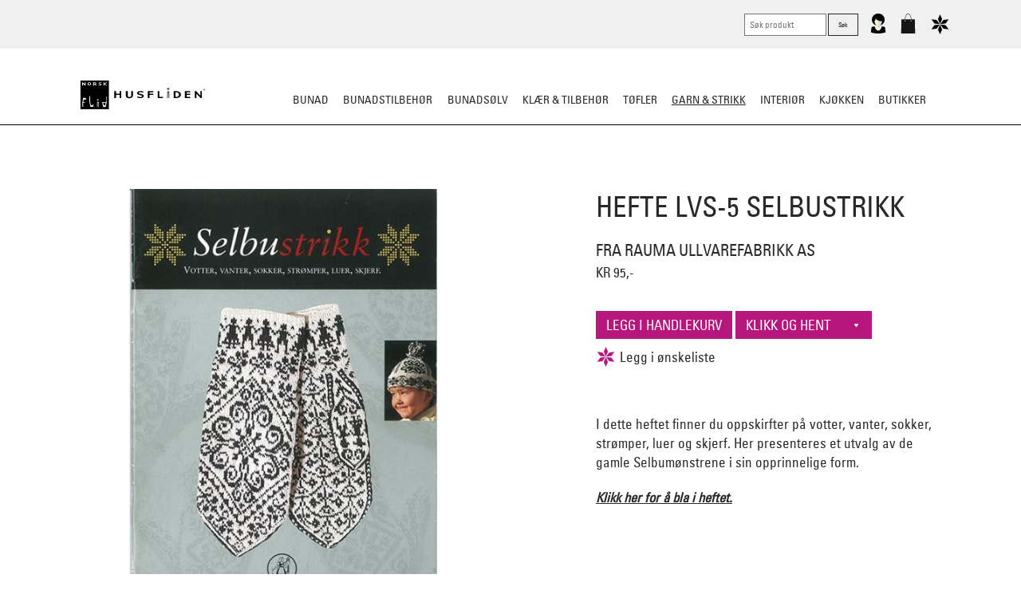

--- FILE ---
content_type: text/html; charset=utf-8
request_url: https://www.norskflid.no/garn-strikk/hefte-lvs-5-selbustrikk/?utm_source=NorskFlidKampanje&utm_medium=Kapittel1&utm_campaign=Jul2022&utm_id=Jul2022&utm_term=SELBUVOTTER
body_size: 76117
content:


<!DOCTYPE html>
<!--

 ______  ______  __   __  __   __  ______  ______  ______  
/\  == \/\  ___\/\ "-.\ \/\ "-.\ \/\  ___\/\__  _\/\__  _\ 
\ \  __<\ \  __\\ \ \-.  \ \ \-.  \ \  __\\/_/\ \/\/_/\ \/ 
 \ \_____\ \_____\ \_\\"\_\ \_\\"\_\ \_____\ \ \_\   \ \_\ 
  \/_____/\/_____/\/_/ \/_/\/_/ \/_/\/_____/  \/_/    \/_/                                                                                  
www.bennett.no

-->
<html lang="nb-NO">
<head><meta charset="utf-8" /><meta http-equiv="X-UA-Compatible" content="IE=edge" /><meta name="viewport" content="width=device-width, initial-scale=1" /><link rel="dns-prefetch" href="//ajax.googleapis.com" /><meta name="google-site-verification" content="JdD8p-DyApUwHv4jxoQ0cfmfrJ2KgG3nMOatSamvpqk" /><meta name="facebook-domain-verification" content="py8o7b339n7ef1rzp2tgwe77dnyzdt" />
    <link rel="stylesheet" href="/639053453726554101/Customers/Hunf/NorskFlid2016/Skin/Distributed/styles.min.css" />
    

      <link rel="stylesheet" href="/639053453726554101/Customers/Hunf/NorskFlid2016/Skin/styles2024.css" />
    <meta name="description" content="I dette heftet presenteres et utvalg av de gamle Selbumønstrene i sin opprinnelige form." /><meta name="keywords" content="hefte, strikk, strikkehefte, oppskrift, rauma, garn, selbu" /><meta name='twitter:card' content='summary' /><meta property='og:title' content='HEFTE LVS-5 SELBUSTRIKK' /><meta property='twitter:title' content='HEFTE LVS-5 SELBUSTRIKK' /><meta property='og:description' content='I dette heftet presenteres et utvalg av de gamle Selbum&#248;nstrene i sin opprinnelige form.' /><meta property='twitter:description' content='I dette heftet presenteres et utvalg av de gamle Selbum&#248;nstrene i sin opprinnelige form.' /><meta property='og:type' content='website' /><meta property='og:url' content='https://www.norskflid.no/garn-strikk/hefte-lvs-5-selbustrikk/?utm_source=NorskFlidKampanje&utm_medium=Kapittel1&utm_campaign=Jul2022&utm_id=Jul2022&utm_term=SELBUVOTTER' /><meta name='twitter:url' content='https://www.norskflid.no/garn-strikk/hefte-lvs-5-selbustrikk/?utm_source=NorskFlidKampanje&utm_medium=Kapittel1&utm_campaign=Jul2022&utm_id=Jul2022&utm_term=SELBUVOTTER' /><meta property='og:site_name' content='Norsk Flid nettbutikk og bunader' /><meta name='twitter:site' content='Norsk Flid nettbutikk og bunader' />
<script>dataLayer = [{'ItemId': '18513','ItemTypeId': '201','ItemLangId': '1','ItemLineage': '/9087/11235/18513/'}];</script><!-- Google Tag Manager -->
<script>(function(w,d,s,l,i){w[l]=w[l]||[];w[l].push({'gtm.start':
new Date().getTime(),event:'gtm.js'});var f=d.getElementsByTagName(s)[0],
j=d.createElement(s),dl=l!='dataLayer'?'&l='+l:'';j.async=true;j.src=
'https://www.googletagmanager.com/gtm.js?id='+i+dl;f.parentNode.insertBefore(j,f);
})(window,document,'script','dataLayer','GTM-P9W7DVQ');</script>
<!-- End Google Tag Manager -->

    
    <script src="/Customers/Hunf/NorskFlid2016/Scripts/Vendor/modernizr.custom.min.js" async></script>
    <script src="/Customers/Hunf/NorskFlid2016/Scripts/Vendor/is.js" defer></script>
    <script src="/Customers/Hunf/NorskFlid2016/Scripts/Vendor/lazysizes.min.js" async></script>
        <script src="/customers/Hunf/NorskFlid2016/Scripts/Vendor/drift.min.js"></script>

    <link rel="shortcut icon" href="/Customers/Hunf/NorskFlid2016/favicon.ico" type="image/x-icon" /><link rel="icon" href="/Customers/Hunf/NorskFlid2016/favicon.ico" type="image/x-icon" />
    <style>
        @font-face {
            font-family: 'Univers Condensed';
            src: url('/Customers/HUNF/NorskFlid2016/Skin/Fonts/30F054_0_0.eot');
            src: url('/Customers/HUNF/NorskFlid2016/Skin/Fonts/30F054_0_0.eot?#iefix') format('embedded-opentype'),url('/Customers/HUNF/NorskFlid2016/Skin/Fonts/30F054_0_0.woff2') format('woff2'),url('/Customers/HUNF/NorskFlid2016/Skin/Fonts/30F054_0_0.woff') format('woff'),url('/Customers/HUNF/NorskFlid2016/Skin/Fonts/30F054_0_0.ttf') format('truetype');
            font-style: normal;
            font-weight: 500;
            font-stretch: normal;
            font-display: swap;
        }


        @font-face {
            font-family: 'UniversLTPro-LightCond';
            src: url('/Customers/HUNF/NorskFlid2016/Skin/Fonts/30F054_1_0.eot');
            src: url('/Customers/HUNF/NorskFlid2016/Skin/Fonts/30F054_1_0.eot?#iefix') format('embedded-opentype'),url('webfonts/30F054_1_0.woff2') format('woff2'),url('/Customers/HUNF/NorskFlid2016/Skin/Fonts/30F054_1_0.woff') format('woff'),url('webfonts/30F054_1_0.ttf') format('truetype');
            font-style: normal;
            font-weight: 500;
            font-stretch: normal;
            font-display: swap;
        }

        body, select {
            font-family: 'Univers Condensed';
        }
    </style>

    <script>
        function loadJS(src, cb) {
            "use strict";
            var ref = window.document.getElementsByTagName("script")[0];
            var script = window.document.createElement("script");
            script.src = src;
            script.async = true;
            ref.parentNode.insertBefore(script, ref);
            if (cb && typeof (cb) === "function") {
                script.onload = cb;
            }
            return script;
        }

        // Picture element HTML5 shiv
        document.createElement("picture");
    </script>
    <script>
        !function (e) { var t = function (t, n) { "use strict"; var o = e.document.getElementsByTagName("script")[0], r = e.document.createElement("script"); return r.src = t, r.async = !0, o.parentNode.insertBefore(r, o), n && "function" == typeof n && (r.onload = n), r }; "undefined" != typeof module ? module.exports = t : e.loadJS = t }("undefined" != typeof global ? global : this);
        if (!window.location.origin) {
            window.location.origin = window.location.protocol + "//" + window.location.hostname + (window.location.port ? ':' + window.location.port : '');
        }
    </script>

    <script src="/Customers/Hunf/NorskFlid2016/Scripts/vendor/picturefill.js" async></script>

    
    <script src="/639053453726554101/Customers/Hunf/NorskFlid2016/Scripts/Distributed/combined.min.js" defer></script>
    <title>
	HEFTE LVS-5 SELBUSTRIKK - Norsk Flid nettbutikk og bunader
</title><style type="text/css">
	.ctl00_ctl12_Newsletter_TreeViewGroups_0 { text-decoration:none; }

</style></head>

<body class="hefte-lvs-5-selbustrikk " data-itemid="18513" data-languageid="1">

    <form name="aspnetForm" method="post" action="/garn-strikk/hefte-lvs-5-selbustrikk/?utm_source=NorskFlidKampanje&amp;utm_medium=Kapittel1&amp;utm_campaign=Jul2022&amp;utm_id=Jul2022&amp;utm_term=SELBUVOTTER" id="aspnetForm">
<div>
<input type="hidden" name="__EVENTTARGET" id="__EVENTTARGET" value="" />
<input type="hidden" name="__EVENTARGUMENT" id="__EVENTARGUMENT" value="" />
<input type="hidden" name="__LASTFOCUS" id="__LASTFOCUS" value="" />
<input type="hidden" name="ctl00_ctl12_Newsletter_TreeViewGroups_ExpandState" id="ctl00_ctl12_Newsletter_TreeViewGroups_ExpandState" value="" />
<input type="hidden" name="ctl00_ctl12_Newsletter_TreeViewGroups_SelectedNode" id="ctl00_ctl12_Newsletter_TreeViewGroups_SelectedNode" value="" />
<input type="hidden" name="ctl00_ctl12_Newsletter_TreeViewGroups_PopulateLog" id="ctl00_ctl12_Newsletter_TreeViewGroups_PopulateLog" value="" />
<input type="hidden" name="__VIEWSTATE" id="__VIEWSTATE" value="xvzSgEgBwLppdZQlQ/lLn/Lyqp3ClqeUDPR1R3QapReLMzd9CwZIGE42hFlqnmeFS5sEDG7tOqCHUfMKv0co7yUNVk47beyFPHR7fEQ7pPN6b3/OAcayqE96eYpu/vzIVhFwt9czyG0ThUap4EQ7KJT4rReXYg31PfoeE3odFGWPS69+OsTQjX0uHBDGh2A5304rTR3JJ9ut++88K4UwY/R6maKB1YMTZh3aZLI0YgYGT5QoTDjRbPnN++TyPEWMy8jW5LBkRj6xqqAPQ/Hbc9upnf/7V/OR9h9I4GkJE1oYx+ppbtzm07poW3zSDnNi0FGE8dgCMJKthmWoooTiYp91BT3asdAc7oRCOHtZMb09XkfNjkpTuEjdpJU+sqp5Pg94pqgIZUOGVgD3AZwD92S9IwG07XpbrVpGYex2QMn27D/RAH89nrYTZj7giiUb6H/A4UoUwreZQhDOsB/x0DwMZ7CTy2qsk3IJb0DRJoLRYPDK2L80WLK34nrNyFyVeEFCF9TA+1yAxgzQ2qxUwxpzEKYLEFPCFVWGFuGwNxVBpioa" />
</div>

<script type="text/javascript">
//<![CDATA[
var theForm = document.forms['aspnetForm'];
if (!theForm) {
    theForm = document.aspnetForm;
}
function __doPostBack(eventTarget, eventArgument) {
    if (!theForm.onsubmit || (theForm.onsubmit() != false)) {
        theForm.__EVENTTARGET.value = eventTarget;
        theForm.__EVENTARGUMENT.value = eventArgument;
        theForm.submit();
    }
}
//]]>
</script>


<script src="/WebResource.axd?d=pynGkmcFUV13He1Qd6_TZOrh3azhkqWZ6D_1BG4xkoV8RUQaYP5nspsdH2Rhn2IKjzEaKA2&amp;t=638901608248157332" type="text/javascript"></script>


<script type="text/javascript">
//<![CDATA[
(function(){var xhr = new XMLHttpRequest();xhr.open('GET', '/api/bNetService.asmx/History?ID=18513&LanguageID=1', true);xhr.send();})();var Variants=[{"ButikkNr":"","ButikkNavn":"","VareType":"","FargeBeskrivelse":"","Figur":"","StrMal":"","Str":"","Web":"","InnPris":"","Utpris":"95.00","Antall":"0","EAN":"7045840033019"}]; var Merchants=[{"ID":33,"Name":"Husfliden Setesdal","Address":"Kjellebergsvegen 3","ZipCode":"4747","City":"Valle","ItemId":26802,"LanguageId":1,"ShopId":3,"Commission":0.1000,"ExternalID":"43","ExternalKey":"NFSE","Priority":3,"IsDefault":false,"ShopSupplierId":1,"ShopSupplier":{"ID":1,"Name":"Extenda","ShopId":3,"Description":"","ExternalID":"","ExternalKey":"","Email":"siv.saterbakken@azets.com,lillehammer@azets.com"},"ExternalAccountID":"30043","Email":"setesdal@norskflid.no","IsClosed":false,"ExternalShopId":"10043"},{"ID":5,"Name":"NorskFlid Arendal","Address":"","ZipCode":"","City":"","ItemId":16026,"LanguageId":1,"ShopId":3,"Commission":0.1000,"ExternalID":"11","ExternalKey":"NFA","Priority":2,"IsDefault":false,"ShopSupplierId":1,"ShopSupplier":{"ID":1,"Name":"Extenda","ShopId":3,"Description":"","ExternalID":"","ExternalKey":"","Email":"siv.saterbakken@azets.com,lillehammer@azets.com"},"ExternalAccountID":"30011","Email":"arendal@norskflid.no","IsClosed":false,"ExternalShopId":"10011"},{"ID":9,"Name":"NorskFlid Bergen","Address":"","ZipCode":"","City":"","ItemId":16696,"LanguageId":1,"ShopId":3,"Commission":0.1000,"ExternalID":"12","ExternalKey":"NFB","Priority":3,"IsDefault":false,"ShopSupplierId":1,"ShopSupplier":{"ID":1,"Name":"Extenda","ShopId":3,"Description":"","ExternalID":"","ExternalKey":"","Email":"siv.saterbakken@azets.com,lillehammer@azets.com"},"ExternalAccountID":"30012","Email":"bergen@norskflid.no","IsClosed":false,"ExternalShopId":"10012"},{"ID":8,"Name":"NorskFlid Elverum","Address":"","ZipCode":"","City":"","ItemId":16671,"LanguageId":1,"ShopId":3,"Commission":0.1000,"ExternalID":"14","ExternalKey":"NFE","Priority":1,"IsDefault":false,"ShopSupplierId":1,"ShopSupplier":{"ID":1,"Name":"Extenda","ShopId":3,"Description":"","ExternalID":"","ExternalKey":"","Email":"siv.saterbakken@azets.com,lillehammer@azets.com"},"ExternalAccountID":"30014","Email":"elverum@norskflid.no","IsClosed":false,"ExternalShopId":"10014"},{"ID":10,"Name":"NorskFlid Fagernes","Address":"","ZipCode":"","City":"","ItemId":16721,"LanguageId":1,"ShopId":3,"Commission":0.1000,"ExternalID":"15","ExternalKey":"NFF","Priority":1,"IsDefault":false,"ShopSupplierId":1,"ShopSupplier":{"ID":1,"Name":"Extenda","ShopId":3,"Description":"","ExternalID":"","ExternalKey":"","Email":"siv.saterbakken@azets.com,lillehammer@azets.com"},"ExternalAccountID":"30015","Email":"fagernes@norskflid.no","IsClosed":false,"ExternalShopId":"10015"},{"ID":12,"Name":"NorskFlid Hallingdal","Address":"","ZipCode":"","City":"","ItemId":16771,"LanguageId":1,"ShopId":3,"Commission":0.1000,"ExternalID":"16","ExternalKey":"NFGH","Priority":2,"IsDefault":false,"ShopSupplierId":1,"ShopSupplier":{"ID":1,"Name":"Extenda","ShopId":3,"Description":"","ExternalID":"","ExternalKey":"","Email":"siv.saterbakken@azets.com,lillehammer@azets.com"},"ExternalAccountID":"30016","Email":"hallingdal@norskflid.no","IsClosed":false,"ExternalShopId":"10016"},{"ID":4,"Name":"NorskFlid Holmestrand","Address":"","ZipCode":"","City":"","ItemId":15942,"LanguageId":1,"ShopId":3,"Commission":0.1000,"ExternalID":"17","ExternalKey":"NFH","Priority":1,"IsDefault":false,"ShopSupplierId":1,"ShopSupplier":{"ID":1,"Name":"Extenda","ShopId":3,"Description":"","ExternalID":"","ExternalKey":"","Email":"siv.saterbakken@azets.com,lillehammer@azets.com"},"ExternalAccountID":"30017","Email":"holmestrand@norskflid.no","IsClosed":false,"ExternalShopId":"10017"},{"ID":14,"Name":"NorskFlid Hønefoss","Address":"","ZipCode":"","City":"","ItemId":16912,"LanguageId":1,"ShopId":3,"Commission":0.1000,"ExternalID":"18","ExternalKey":"NFHOE","Priority":1,"IsDefault":false,"ShopSupplierId":1,"ShopSupplier":{"ID":1,"Name":"Extenda","ShopId":3,"Description":"","ExternalID":"","ExternalKey":"","Email":"siv.saterbakken@azets.com,lillehammer@azets.com"},"ExternalAccountID":"30018","Email":"honefoss@norskflid.no","IsClosed":false,"ExternalShopId":"10018"},{"ID":15,"Name":"NorskFlid Kristiansand","Address":"","ZipCode":"","City":"","ItemId":16957,"LanguageId":1,"ShopId":3,"Commission":0.1000,"ExternalID":"2","ExternalKey":"NFVA","Priority":3,"IsDefault":false,"ShopSupplierId":1,"ShopSupplier":{"ID":1,"Name":"Extenda","ShopId":3,"Description":"","ExternalID":"","ExternalKey":"","Email":"siv.saterbakken@azets.com,lillehammer@azets.com"},"ExternalAccountID":"30002","Email":"kristiansand@norskflid.no","IsClosed":false,"ExternalShopId":"10002"},{"ID":13,"Name":"NorskFlid Kristiansund","Address":"","ZipCode":"","City":"","ItemId":16883,"LanguageId":1,"ShopId":3,"Commission":0.1000,"ExternalID":"20","ExternalKey":"NFKR","Priority":1,"IsDefault":false,"ShopSupplierId":1,"ShopSupplier":{"ID":1,"Name":"Extenda","ShopId":3,"Description":"","ExternalID":"","ExternalKey":"","Email":"siv.saterbakken@azets.com,lillehammer@azets.com"},"ExternalAccountID":"30020","Email":"kristiansund@norskflid.no","IsClosed":false,"ExternalShopId":"10020"},{"ID":16,"Name":"NorskFlid Larvik \u0026 Sandefjord ","Address":"","ZipCode":"","City":"","ItemId":17034,"LanguageId":1,"ShopId":3,"Commission":0.1000,"ExternalID":"21","ExternalKey":"NFLA","Priority":2,"IsDefault":false,"ShopSupplierId":1,"ShopSupplier":{"ID":1,"Name":"Extenda","ShopId":3,"Description":"","ExternalID":"","ExternalKey":"","Email":"siv.saterbakken@azets.com,lillehammer@azets.com"},"ExternalAccountID":"30021","Email":"dgl.larviksandefjord@norskflid.no","IsClosed":false,"ExternalShopId":"10021"},{"ID":17,"Name":"NorskFlid Leknes","Address":"","ZipCode":"","City":"","ItemId":17060,"LanguageId":1,"ShopId":3,"Commission":0.1000,"ExternalID":"22","ExternalKey":"NFLE","Priority":1,"IsDefault":false,"ShopSupplierId":1,"ShopSupplier":{"ID":1,"Name":"Extenda","ShopId":3,"Description":"","ExternalID":"","ExternalKey":"","Email":"siv.saterbakken@azets.com,lillehammer@azets.com"},"ExternalAccountID":"30022","Email":"lofoten@norskflid.no","IsClosed":false,"ExternalShopId":"10022"},{"ID":6,"Name":"NorskFlid Mandal","Address":"","ZipCode":"","City":"","ItemId":null,"LanguageId":null,"ShopId":3,"Commission":0.1000,"ExternalID":"42","ExternalKey":"NFVA","Priority":0,"IsDefault":false,"ShopSupplierId":1,"ShopSupplier":{"ID":1,"Name":"Extenda","ShopId":3,"Description":"","ExternalID":"","ExternalKey":"","Email":"siv.saterbakken@azets.com,lillehammer@azets.com"},"ExternalAccountID":"30001","Email":"mandal@norskflid.no","IsClosed":false,"ExternalShopId":"10001"},{"ID":20,"Name":"NorskFlid Mosjøen","Address":"","ZipCode":"","City":"","ItemId":17161,"LanguageId":1,"ShopId":3,"Commission":0.1000,"ExternalID":"28","ExternalKey":"NFMOS","Priority":2,"IsDefault":false,"ShopSupplierId":1,"ShopSupplier":{"ID":1,"Name":"Extenda","ShopId":3,"Description":"","ExternalID":"","ExternalKey":"","Email":"siv.saterbakken@azets.com,lillehammer@azets.com"},"ExternalAccountID":"30028","Email":"mosjoen@norskflid.no","IsClosed":false,"ExternalShopId":"10028"},{"ID":21,"Name":"NorskFlid Oppdal","Address":"","ZipCode":"","City":"","ItemId":17191,"LanguageId":1,"ShopId":3,"Commission":0.1000,"ExternalID":"30","ExternalKey":"NFO","Priority":1,"IsDefault":false,"ShopSupplierId":1,"ShopSupplier":{"ID":1,"Name":"Extenda","ShopId":3,"Description":"","ExternalID":"","ExternalKey":"","Email":"siv.saterbakken@azets.com,lillehammer@azets.com"},"ExternalAccountID":"30030","Email":"oppdal@norskflid.no","IsClosed":false,"ExternalShopId":"10030"},{"ID":24,"Name":"NorskFlid Porsgrunn","Address":"","ZipCode":"","City":"","ItemId":17273,"LanguageId":1,"ShopId":3,"Commission":0.1000,"ExternalID":"31","ExternalKey":"NFP","Priority":2,"IsDefault":false,"ShopSupplierId":1,"ShopSupplier":{"ID":1,"Name":"Extenda","ShopId":3,"Description":"","ExternalID":"","ExternalKey":"","Email":"siv.saterbakken@azets.com,lillehammer@azets.com"},"ExternalAccountID":"30031","Email":"porsgrunn@norskflid.no","IsClosed":false,"ExternalShopId":"10031"},{"ID":23,"Name":"NorskFlid Skien","Address":"","ZipCode":"","City":"Skien","ItemId":17245,"LanguageId":1,"ShopId":3,"Commission":0.1000,"ExternalID":"32","ExternalKey":"NFS","Priority":1,"IsDefault":false,"ShopSupplierId":1,"ShopSupplier":{"ID":1,"Name":"Extenda","ShopId":3,"Description":"","ExternalID":"","ExternalKey":"","Email":"siv.saterbakken@azets.com,lillehammer@azets.com"},"ExternalAccountID":"30032","Email":"skien@norskflid.no\t","IsClosed":false,"ExternalShopId":"10032"},{"ID":25,"Name":"NorskFlid Steinkjer","Address":"Ogndalsvegen 10","ZipCode":"7709","City":"Steinkjer","ItemId":17301,"LanguageId":1,"ShopId":3,"Commission":0.1000,"ExternalID":"34","ExternalKey":"NFSTE","Priority":1,"IsDefault":false,"ShopSupplierId":1,"ShopSupplier":{"ID":1,"Name":"Extenda","ShopId":3,"Description":"","ExternalID":"","ExternalKey":"","Email":"siv.saterbakken@azets.com,lillehammer@azets.com"},"ExternalAccountID":"30034","Email":"steinkjer@norskflid.no","IsClosed":false,"ExternalShopId":"10034"},{"ID":26,"Name":"NorskFlid Stjørdal","Address":"","ZipCode":"","City":"","ItemId":17329,"LanguageId":1,"ShopId":3,"Commission":0.1000,"ExternalID":"35","ExternalKey":"NFSTJ","Priority":1,"IsDefault":false,"ShopSupplierId":1,"ShopSupplier":{"ID":1,"Name":"Extenda","ShopId":3,"Description":"","ExternalID":"","ExternalKey":"","Email":"siv.saterbakken@azets.com,lillehammer@azets.com"},"ExternalAccountID":"30035","Email":"stjordal@norskflid.no","IsClosed":false,"ExternalShopId":"10035"},{"ID":32,"Name":"NorskFlid Tromsø","Address":"","ZipCode":"","City":"","ItemId":17218,"LanguageId":1,"ShopId":3,"Commission":0.1000,"ExternalID":"1","ExternalKey":"NFWEB","Priority":3,"IsDefault":false,"ShopSupplierId":1,"ShopSupplier":{"ID":1,"Name":"Extenda","ShopId":3,"Description":"","ExternalID":"","ExternalKey":"","Email":"siv.saterbakken@azets.com,lillehammer@azets.com"},"ExternalAccountID":"30000","Email":"tromso@norskflid.no","IsClosed":false,"ExternalShopId":"10000"},{"ID":3,"Name":"NorskFlid Trondheim","Address":"","ZipCode":"","City":"Trondheim","ItemId":18152,"LanguageId":1,"ShopId":3,"Commission":0.1000,"ExternalID":"37","ExternalKey":"NFTRON","Priority":3,"IsDefault":false,"ShopSupplierId":1,"ShopSupplier":{"ID":1,"Name":"Extenda","ShopId":3,"Description":"","ExternalID":"","ExternalKey":"","Email":"siv.saterbakken@azets.com,lillehammer@azets.com"},"ExternalAccountID":"30037","Email":"trondheim@norskflid.no","IsClosed":false,"ExternalShopId":"10037"},{"ID":11,"Name":"NorskFlid Tønsberg","Address":"","ZipCode":"","City":"","ItemId":16746,"LanguageId":1,"ShopId":3,"Commission":0.1000,"ExternalID":"38","ExternalKey":"NFT","Priority":2,"IsDefault":false,"ShopSupplierId":1,"ShopSupplier":{"ID":1,"Name":"Extenda","ShopId":3,"Description":"","ExternalID":"","ExternalKey":"","Email":"siv.saterbakken@azets.com,lillehammer@azets.com"},"ExternalAccountID":"30038","Email":"butikk.tonsberg@norskflid.no","IsClosed":false,"ExternalShopId":"10038"},{"ID":27,"Name":"NorskFlid Ålesund","Address":"Parkgata 1","ZipCode":"6003","City":"Ålesund","ItemId":17358,"LanguageId":1,"ShopId":3,"Commission":0.1000,"ExternalID":"41","ExternalKey":"NFAA","Priority":2,"IsDefault":false,"ShopSupplierId":1,"ShopSupplier":{"ID":1,"Name":"Extenda","ShopId":3,"Description":"","ExternalID":"","ExternalKey":"","Email":"siv.saterbakken@azets.com,lillehammer@azets.com"},"ExternalAccountID":"30041","Email":"post.alesund@norskflid.no","IsClosed":false,"ExternalShopId":"10041"}]//]]>
</script>

<script src="/WebResource.axd?d=5GcSkSOyaAp9rgkHHDGLy3tk_69J967ue1eyOQcD0UiZ8ZotVOwNQStpZ5sxVrax54Nm3A2&amp;t=638901608248157332" type="text/javascript"></script>
<script type="text/javascript">
//<![CDATA[

    function TreeView_PopulateNodeDoCallBack(context,param) {
        WebForm_DoCallback(context.data.treeViewID,param,TreeView_ProcessNodeData,context,TreeView_ProcessNodeData,false);
    }
var ctl00_ctl12_Newsletter_TreeViewGroups_Data = null;//]]>
</script>

<div>

	<input type="hidden" name="__VIEWSTATEGENERATOR" id="__VIEWSTATEGENERATOR" value="6011826E" />
	<input type="hidden" name="__SCROLLPOSITIONX" id="__SCROLLPOSITIONX" value="0" />
	<input type="hidden" name="__SCROLLPOSITIONY" id="__SCROLLPOSITIONY" value="0" />
	<input type="hidden" name="__EVENTVALIDATION" id="__EVENTVALIDATION" value="eOLoT/RtAVngzYdtzLXgWqJ3N24PETPc2aUmdecC+f12/HUeDG39213eE8DFXfH7JFbVCoTGmnPjvVTc7mvyQHSNodCBLuXCObPO/s+k9dWOWhORLnVA/I/q5TOwwD0ymTgefDhcM9b4bRTnT0/GWbOIJmaZ71p+mf0IfBdCak6X3Edx4fjcTVydai856YUuSN0KWixlgrPqi/ACb8m9q5d7jQdDP794pVOiNxUrXBPgNUiS" />
</div>
        <header class="site-header" role="banner">
            <section class="nav-wrapper ms-menu">
                

<nav class="skip-link" id="skip-link">
    <a class="skip-link__link js-skip-nav" href="#innhold">Gå til innhold</a>
</nav>


<a href="/" title="Tilbake til startsiden" class="site-logo">
    <!-- Generator: Adobe Illustrator 18.1.0, SVG Export Plug-In  -->
    <svg version="1.1"
        xmlns="http://www.w3.org/2000/svg" xmlns:xlink="http://www.w3.org/1999/xlink" xmlns:a="http://ns.adobe.com/AdobeSVGViewerExtensions/3.0/"
        x="0px" y="0px" width="180px" height="36px" viewBox="0 0 101.6 23.3"
        overflow="scroll" enable-background="new 0 0 101.6 23.3" xml:space="preserve">
        <defs>
        </defs>
        <g>
            <defs>
                <rect id="SVGID_1_" x="0" width="101.6" height="23.3" />
            </defs>
            <clipPath id="SVGID_2_">
                <use xlink:href="#SVGID_1_" overflow="visible" />
            </clipPath>
            <rect x="0" clip-path="url(#SVGID_2_)" width="23.3" height="23.3" />
            <path clip-path="url(#SVGID_2_)" fill="#FFFFFF" d="M7.4,1.4c0.9,0,1.4,0.6,1.4,1.3C8.8,3.4,8.3,4,7.4,4S6,3.4,6,2.7
		C6,2,6.5,1.4,7.4,1.4 M7.4,3.6c0.5,0,0.7-0.4,0.7-0.9c0-0.5-0.2-0.9-0.7-0.9C7,1.8,6.7,2.2,6.7,2.7C6.7,3.2,7,3.6,7.4,3.6" />
            <path clip-path="url(#SVGID_2_)" fill="#FFFFFF" d="M13.5,4h-0.8l-1-0.8h-0.5V4h-0.7V1.5h1.3c0.7,0,1.3,0.4,1.3,0.8
		c0,0.3-0.3,0.6-0.7,0.7L13.5,4z M12.5,2.3c0-0.2-0.3-0.4-0.7-0.4h-0.6v0.8h0.6C12.2,2.7,12.5,2.5,12.5,2.3" />
            <path clip-path="url(#SVGID_2_)" fill="#FFFFFF" d="M16,4c-0.4,0-0.8-0.1-1.1-0.3l0.1-0.4c0.4,0.1,0.7,0.2,1.1,0.2
		c0.3,0,0.7-0.1,0.7-0.3c0-0.5-1.9-0.3-1.9-1.1c0-0.4,0.6-0.7,1.3-0.7c0.5,0,0.8,0.1,1.2,0.3L17.1,2c-0.3-0.1-0.6-0.2-0.9-0.2
		c-0.4,0-0.7,0.1-0.7,0.3c0,0.4,1.9,0.3,1.9,1.1C17.4,3.7,16.7,4,16,4" />
            <polygon clip-path="url(#SVGID_2_)" fill="#FFFFFF" points="19.6,4 18.9,4 18.9,1.5 19.6,1.5 19.6,2.6 20.9,1.5 21.7,1.5 20.3,2.7 
		21.8,4 21,4 19.6,2.7 	" />
            <path clip-path="url(#SVGID_2_)" fill="#FFFFFF" d="M4.8,15.4l-0.6,0.1c0,0,0,0,0,0v0c0-0.3-0.6-0.2-0.7-0.2S3,15.3,2.9,15.6
		c-0.1,0.1-0.1,0.3-0.2,0.5c0,0.2-0.1,0.6-0.1,0.7c0,0.1,0,0.3,0,0.4c0,0.1,0,0.2,0.1,0.2c0.1,0.1,0.2,0.1,0.3,0.1
		c0.1,0,0.8,0,0.8,0h0.1l0,0L4,18l0,0H3.8l-1.1,0c0,0-0.3,0-0.3,0.3l0.1,2.1c0,0,0,0.2,0,0.3c0,0.4,0.1,0.6,0.2,0.7l0,0l-0.8,0l0,0
		c-0.1-0.4-0.1-0.9-0.1-1.5c-0.1-2.2,0.6-5.6,0.6-5.9C2.5,13.9,2.7,14,2.7,14l0.7,0l0.7,0c0,0,0.2,0,0.3,0.1
		C4.5,14.1,4.7,14.6,4.8,15.4C4.9,15.4,4.8,15.4,4.8,15.4" />
            <path clip-path="url(#SVGID_2_)" fill="#FFFFFF" d="M10.4,21.3c-0.1,0.2-0.3,0.1-0.3,0.1H9.4H8.7c0,0-0.3,0-0.3-0.1
		c-0.1-0.2-1-3.6-1-5.8c0-1.3,0.1-2.2,0.2-2.8l0,0h0.5v0C8.1,13.2,8,14,8,15.2c0,2.6,0.5,4,0.6,4.3c0.1,0.2,0.1,0.3,0.2,0.5
		c0.2,0.2,0.6,0.3,0.6,0.3s0.5,0,0.6-0.3c0.1-0.1,0.1-0.2,0.2-0.4c0,0,0.1-0.1,0.1-0.1l0.6,0c0,0,0,0,0,0
		C10.7,20.5,10.5,21.2,10.4,21.3" />
            <path clip-path="url(#SVGID_2_)" fill="#FFFFFF" d="M15.1,16.1c-0.4,0.1-0.3,0.1-0.4,0.1c-0.2,0.1-0.6,0.1-0.7,0
		c-0.2,0-0.3-0.2-0.4-0.3c0-0.1,0-0.3,0.1-0.4c0.1-0.1,0.4-0.2,0.6-0.3c0.1,0,0,0,0.4-0.1c0,0,0.1,0,0.1,0l0.1,0.3c0,0,0,0,0,0
		c-0.3,0.1-0.1,0-0.3,0.1c-0.2,0.1-0.3,0.1-0.4,0.2c0,0-0.1,0.1-0.1,0.1c0,0.1,0.1,0.1,0.1,0.1c0.1,0,0.2,0,0.5,0c0.1,0,0,0,0.3,0
		c0,0,0,0,0,0L15.1,16.1C15.2,16.1,15.2,16.1,15.1,16.1 M14.9,21.5h-0.4c0,0,0,0,0,0c0-0.3-0.1-3.3-0.1-3.4c0-0.2,0-0.3-0.1-0.4
		c0,0-0.1-0.1-0.1-0.1c-0.1,0-0.1,0.1-0.1,0.1c-0.1,0.1-0.1,3-0.1,3.2v0.6c0,0,0,0,0,0h-0.3c0,0,0,0,0,0c0-0.3,0.1-3.5,0.1-3.6
		c0-0.2,0.1-0.5,0.1-0.6c0.1-0.2,0.3-0.2,0.5-0.2c0.2,0,0.4,0.1,0.5,0.2c0.1,0.1,0.1,0.4,0.1,0.6C14.9,18,15,21.2,14.9,21.5
		C15,21.5,14.9,21.5,14.9,21.5" />
            <path clip-path="url(#SVGID_2_)" fill="#FFFFFF" d="M20.6,18.3c0,0.1,0,0.3,0,0.4c0,0.1-0.1,0.5-0.1,0.7c-0.1,0.2-0.1,0.3-0.2,0.5
		c-0.2,0.2-0.6,0.3-0.6,0.3s-0.5,0-0.6-0.3c-0.1-0.1-0.1-0.3-0.2-0.5c-0.1-0.2-0.1-0.6-0.1-0.7c0-0.1,0-0.3,0-0.4c0-0.1,0-0.2,0-0.3
		C18.7,18,18.9,18,19,18h0.7h0.7c0.1,0,0.3,0.1,0.3,0.1C20.6,18.1,20.6,18.2,20.6,18.3 M21.6,15.5c0-1.1-0.1-2-0.2-2.6H21
		c0.1,0.5,0.2,1.3,0.2,2.3c0,0.3,0,0.7,0,1c0,0.1,0,0.1,0,0.2c0,0.2-0.1,0.5-0.1,0.6c-0.1,0.1-0.1,0.4-0.4,0.4h-2.3h-0.4
		c0,0-0.1,0-0.1,0.1c0.2,1.9,0.8,3.8,0.8,3.9c0.1,0.2,0.3,0.1,0.3,0.1h0.7h0.7c0,0,0.3,0,0.3-0.1C20.7,21.2,21.6,17.8,21.6,15.5" />
            <path clip-path="url(#SVGID_2_)" d="M100.8,8.2c-0.5,0-0.8-0.4-0.8-0.8c0-0.5,0.4-0.8,0.8-0.8c0.5,0,0.8,0.4,0.8,0.8
		C101.6,7.8,101.3,8.2,100.8,8.2 M100.8,6.7c-0.4,0-0.7,0.3-0.7,0.7c0,0.4,0.3,0.7,0.7,0.7c0.4,0,0.7-0.3,0.7-0.7
		C101.5,7,101.2,6.7,100.8,6.7 M101.2,7.7h-0.3l-0.2-0.2h0v0.2h-0.2V6.9h0.3c0.2,0,0.3,0.1,0.3,0.3c0,0.1-0.1,0.2-0.1,0.3L101.2,7.7
		z M100.8,7.1h-0.1v0.2h0.1c0.1,0,0.1,0,0.1-0.1C100.9,7.2,100.9,7.1,100.8,7.1" />
            <path clip-path="url(#SVGID_2_)" d="M72.5,7.3C72,7.4,72.1,7.4,72,7.4c-0.3,0.1-0.7,0.1-0.9,0c-0.3,0-0.4-0.3-0.5-0.4
		s0-0.4,0.2-0.6c0.1-0.1,0.5-0.3,0.8-0.3c0.1,0,0.1,0,0.6-0.1c0,0,0.1,0,0.1,0l0.1,0.4c0,0,0,0-0.1,0c-0.4,0.1-0.2,0-0.3,0.1
		c-0.3,0.1-0.4,0.1-0.5,0.2c-0.1,0-0.1,0.1-0.1,0.2c0,0.1,0.1,0.1,0.2,0.1c0.2,0,0.3,0,0.6,0c0.1,0-0.1,0,0.3,0c0,0,0.1,0,0.1,0
		L72.5,7.3C72.6,7.3,72.6,7.3,72.5,7.3 M72.3,14.2h-0.4c0,0,0,0,0,0c0-0.3-0.1-4.2-0.1-4.3c0-0.2,0-0.4-0.1-0.5c0,0-0.1-0.1-0.2-0.1
		c-0.1,0-0.2,0.1-0.2,0.1c-0.1,0.1-0.2,3.8-0.2,4.1v0.7c0,0-0.1,0-0.1,0h-0.4c0,0,0,0,0,0c0-0.4,0.1-4.4,0.1-4.5
		c0-0.2,0.1-0.6,0.2-0.7c0.1-0.2,0.4-0.3,0.6-0.3c0.2,0,0.5,0.1,0.6,0.3c0.1,0.1,0.2,0.5,0.2,0.7C72.2,9.7,72.3,13.7,72.3,14.2
		C72.3,14.1,72.3,14.2,72.3,14.2" />
            <polygon clip-path="url(#SVGID_2_)" points="32,10.6 32,8.6 33.4,8.6 33.4,14.2 32,14.2 32,11.6 29.1,11.6 29.1,14.2 27.7,14.2 
		27.7,8.6 29.1,8.6 29.1,10.6 	" />
            <path clip-path="url(#SVGID_2_)" d="M38.6,8.6v3.6c0,0.8,0.6,1.2,1.4,1.2c0.8,0,1.4-0.4,1.4-1.2V8.6h1.4v3.6c0,1.4-1.3,2.2-2.9,2.2
		c-1.6,0-2.9-0.8-2.9-2.2V8.6H38.6z" />
            <path clip-path="url(#SVGID_2_)" d="M48.6,14.3c-0.9,0-1.6-0.2-2.4-0.6l0.2-0.8c0.9,0.3,1.6,0.5,2.3,0.5c0.6,0,1.5-0.2,1.5-0.7
		c0-1.1-4.1-0.6-4.1-2.5c0-1,1.3-1.7,2.8-1.7c1,0,1.6,0.2,2.5,0.7l-0.5,0.7c-0.6-0.2-1.3-0.5-2-0.5c-0.9,0-1.4,0.3-1.4,0.6
		c0,1,4.1,0.7,4.1,2.5C51.6,13.7,50.1,14.3,48.6,14.3" />
            <polygon clip-path="url(#SVGID_2_)" points="54.9,8.6 59.4,8.6 59.4,9.5 56.3,9.5 56.3,10.6 59.4,10.6 59.4,11.6 56.3,11.6 
		56.3,14.2 54.9,14.2 	" />
            <polygon clip-path="url(#SVGID_2_)" points="64.3,13.3 67.2,13.3 67.2,14.2 62.9,14.2 62.9,8.6 64.3,8.6 	" />
            <path clip-path="url(#SVGID_2_)" d="M75.9,8.6h2c2.1,0,3.9,1.3,3.9,2.8c0,1.6-1.7,2.8-3.9,2.8h-2V8.6z M77.3,13.3h0.6
		c1.3,0,2.3-0.8,2.3-1.9c0-1-1-1.9-2.3-1.9h-0.6V13.3z" />
            <polygon clip-path="url(#SVGID_2_)" points="85,8.6 89.3,8.6 89.3,9.5 86.4,9.5 86.4,10.6 89.3,10.6 89.3,11.6 86.4,11.6 
		86.4,13.3 89.3,13.3 89.3,14.2 85,14.2 	" />
            <polygon clip-path="url(#SVGID_2_)" points="97.5,8.6 98.7,8.6 98.7,14.2 97.7,14.2 94.3,10.6 94.3,14.2 93,14.2 93,8.6 94.1,8.6 
		97.5,12.2 	" />
            <polygon clip-path="url(#SVGID_2_)" fill="#FFFFFF" points="3.7,1.5 4.3,1.5 4.3,4 3.7,4 2.2,2.4 2.2,4 1.6,4 1.6,1.5 2.1,1.5 
		3.7,3 	" />
        </g>
    </svg>
</a>


<div class="page-top">
    <ul class="page-top__list">

        <li class="header-search page-top__item">
            <input type="text" class="js-search-query" placeholder="Søk produkt" />
            <input type="button" class="js-search button button__small" title="Nettstedssøk" value="Søk" />
            <div class="autocomplete"></div>
        </li>
        
        <li id="LogIn" class="page-top__item login__item">
            <a href="/min-side/" title="På min side kan du se dine ordre">
                <!-- Generator: Adobe Illustrator 19.2.1, SVG Export Plug-In  -->
                <svg version="1.1"
                    xmlns="http://www.w3.org/2000/svg" xmlns:xlink="http://www.w3.org/1999/xlink" xmlns:a="http://ns.adobe.com/AdobeSVGViewerExtensions/3.0/"
                    x="0px" y="0px" width="20px" height="25px" viewBox="0 0 46.9 63.7" enable-background="new 0 0 46.9 63.7"
                    xml:space="preserve">
                    <defs>
                    </defs>
                    <g>

                        <path fill="#010101" d="M44.1,19.4c0,10.7-9.2,19.4-20.5,19.4S3.1,30.2,3.1,19.4S12.3,0,23.6,0
		S44.1,8.7,44.1,19.4" />
                        <path fill="#010101" d="M23.5,63.7c8.4,0,16.4-1.4,23.5-3.8l-1.7-14.9c-0.2-1.8-3.2-3.3-6.8-3.5
		c-9.9-1.8-19.9-1.8-29.8,0c-3.7,0.2-6.6,1.7-6.8,3.5L0,59.9C7.1,62.4,15,63.7,23.5,63.7" />
                        <path fill="#F3F1DC" d="M34.5,41.4c0-0.2,0-0.3,0-0.4c-7.3-1.3-14.7-1.3-22,0c0,0.1,0,0.3,0,0.4
		c0,4.9,4.9,13.2,11,13.2S34.5,46.3,34.5,41.4" />
                        <path fill="#F3F1DC" d="M29.5,37.1c0-0.2,0-0.3,0-0.5c-4-1.5-8.1-1.5-12.1,0c0,0.2,0,0.3,0,0.5
		c0,5.9,2.7,10.6,6.1,10.6C26.8,47.7,29.5,43,29.5,37.1" />
                        <path fill="#DDDAC8" d="M29.5,33.2c0-0.2,0-0.3,0-0.5c-4-1.4-8.1-1.4-12.1,0c0,0.2,0,0.3,0,0.5
		c0,5.5,2.7,10,6.1,10C26.8,43.1,29.5,38.7,29.5,33.2" />
                        <path fill="#DDDAC8" d="M25,35.5v11.8c2.6-1.2,4.5-5.3,4.5-10.2c0-0.2,0-0.3,0-0.5
		C28,36,26.5,35.7,25,35.5" />
                        <path fill="#C1C0AE" d="M25,42.8c1.9-0.9,3.5-3.2,4.2-6.3c-1.4-0.5-2.8-0.8-4.2-1V42.8z" />
                        <path fill="#F3F1DC" d="M23.6,7.4c-7.1-0.5-13.8,6.8-11.9,17.8c1.9,10.6,6.5,15.5,11.6,15.6
		c5.1,0,9.8-4.8,11.9-15.4C37.2,14.4,30.7,7,23.6,7.4" />
                        <path fill="#DDDAC8" d="M23.6,7.4c-0.1,0-0.2,0-0.3,0v33.3c0,0,0,0,0.1,0c5.1,0,9.8-4.8,11.9-15.4
		C37.2,14.4,30.7,7,23.6,7.4" />
                        <path fill="#010101" d="M23.1,4.9c-5.9-0.4-11.3,5.6-14.4,15.9C9,21.3,8,23.4,8.3,24l5.2-1.6l2.4-7.6
		c0,0,2.3,7,4.8,7.8l-1.1-4.5c0,0,2.5,3.8,4.8,4.8c4,1.7,12.2,1.5,12.2,1.5c0.6-0.9,1.3-3.9,1.8-5C34.7,9.4,29,3.9,23.1,4.9" />
                    </g>
                </svg>
            </a>
        </li>
        <li class="page-top__item cart-link">

            <a title="Handlekurv" href="/handlekurv/" title="Gå til handlekurv">
                <i class="totalAmount js-cart-quantity"></i>

                <svg version="1.1" class="cart-icon"
                    xmlns="http://www.w3.org/2000/svg" xmlns:xlink="http://www.w3.org/1999/xlink" xmlns:a="http://ns.adobe.com/AdobeSVGViewerExtensions/3.0/"
                    x="0px" y="0px" width="25px" height="25px" viewBox="0 0 47.1 67.3" enable-background="new 0 0 47.1 67.3"
                    xml:space="preserve">
                    <defs>
                    </defs>
                    <g>


                        <path clip-path="" fill="#171617" d="M34.2,25.8c-1.1,0-2-0.9-2-2c0-0.8,0.5-1.5,1.2-1.8c0,0.6,0,1.2,0,1.8
		c0,0.4,0.3,0.7,0.7,0.7s0.7-0.3,0.7-0.7c0-0.6,0-1.2,0-1.8c0.7,0.3,1.3,1,1.3,1.8C36.2,24.9,35.3,25.8,34.2,25.8 M12.9,25.8
		c-1.1,0-2-0.9-2-2c0-0.8,0.5-1.5,1.3-1.8c0,0.6,0,1.2,0,1.8c0,0.4,0.3,0.7,0.7,0.7c0.4,0,0.7-0.3,0.7-0.7c0-0.6,0-1.2,0-1.8
		c0.7,0.3,1.2,1,1.2,1.8C14.9,24.9,14,25.8,12.9,25.8 M16.7,7.8c1.9-4.1,4.3-6.3,6.9-6.3c2.5,0,5,2.3,6.9,6.3
		c1.5,3.3,2.5,7.5,2.9,12H13.8C14.2,15.3,15.2,11.1,16.7,7.8 M47.1,66.8l-1-46.6c0-0.2-0.2-0.4-0.4-0.4H34.8
		c-0.4-4.8-1.4-9.1-3-12.6C29.6,2.6,26.7,0,23.6,0s-6.1,2.6-8.2,7.2c-1.6,3.5-2.7,7.9-3,12.6H1.5C1.2,19.8,1,20,1,20.3L0,66.9
		c0,0.1,0,0.2,0.1,0.3c0.1,0.1,0.2,0.1,0.3,0.1h46.3C46.9,67.3,47.1,67.1,47.1,66.8C47.1,66.9,47.1,66.8,47.1,66.8" />
                    </g>
                </svg>
            </a>
        </li>

        <li class="page-top__item wishlist-link cart-link">
            <a href="/oenskeliste/">
                <i class=" js-wish-quantity totalAmount"></i>
                <svg version="1.1" xmlns="http://www.w3.org/2000/svg" xmlns:xlink="http://www.w3.org/1999/xlink" xmlns:a="http://ns.adobe.com/AdobeSVGViewerExtensions/3.0/" x="0px" y="0px" width="25px" height="25px" viewBox="0 0 48.9 56.5" enable-background="new 0 0 48.9 56.5" xml:space="preserve" style="vertical-align: sub;">
                    <defs>
                    </defs>
                    <path d="M18.6,42.9l5.9,13.6l5.9-13.6l-5.9-13.6L18.6,42.9z M8.8,30.5L0,42.4l14.7-1.7l8.8-11.9L8.8,30.5z M34.2,40.7l14.7,1.7
	l-8.8-11.9l-14.7-1.7L34.2,40.7z M8.8,26l14.7,1.7l-8.8-11.9L0,14.1L8.8,26z M34.2,15.8l-8.8,11.9L40.1,26l8.8-11.9L34.2,15.8z
	 M24.5,0l-5.9,13.6l5.9,13.6l5.9-13.6L24.5,0z">
                    </path>
                </svg>
            </a>
        </li>
    </ul>

</div>

<a href="#menu" class="menu-button js-menu-open" role="button">Open	
    <div class="menu__bars">
        <div class="menu__bar"></div>
        <div class="menu__bar"></div>
        <div class="menu__bar"></div>
    </div>
</a>
<nav class="primary-nav" role="navigation" id="menu">
    <ul class="menu main-nav  level1 menuitems35" id="js_toggle">
	<li class="item1 expanded main-nav-item itemid-9092"><a href="/bunad/bunader/" >Bunad</a>
	<ul class="level2">
		<li class="item1 expandable main-nav-item itemid-9093"><a href="/bunad/bunader/" >Alle bunader</a></li>
		<li class="item2 main-nav-item itemid-18414"><a href="/bunad/dame/" >Dame</a></li>
		<li class="item3 main-nav-item itemid-18417"><a href="/bunad/herre/" >Herre</a></li>
		<li class="item4 main-nav-item itemid-18418"><a href="/bunad/barn/" >Barn</a></li>
		<li class="item5 expandable main-nav-item itemid-22065"><a href="/bunad/materialpakker/alle-materialpakker/" >Materialpakker</a></li>
		<li class="item6 main-nav-item itemid-18415"><a href="/bunad/omsom/" >Omsøm</a></li>
		<li class="item7 main-nav-item itemid-18419"><a href="https://www.norskflid.no/landingsider/festdrakter/" >Festdrakter</a></li>
		<li class="item8 main-nav-item itemid-10288"><a href="/bunad/bestille-bunad/" >Bestille bunad</a></li>
		<li class="item9 expandable last main-nav-item itemid-10289"><a href="/bunad/tips-og-raad/" >Tips og råd</a></li>
	</ul>
	</li>
	<li class="item2 expanded main-nav-item itemid-12660"><a href="/bunadstilbehoer/" >Bunadstilbehør</a>
	<ul class="level2">
		<li class="item1 main-nav-item itemid-11885"><a href="/bunadstilbehoer/sko/" >Sko</a></li>
		<li class="item2 main-nav-item itemid-12724"><a href="/bunadstilbehoer/bunadskjorte-seler/" >Bunadskjorte/Seler</a></li>
		<li class="item3 main-nav-item itemid-14503"><a href="/bunadstilbehoer/silkesjal/" >Silkesjal </a></li>
		<li class="item4 main-nav-item itemid-12736"><a href="/oppbevaring-stell/" >Oppbevaring</a></li>
		<li class="item5 main-nav-item itemid-12734"><a href="/ytterplagg/" >Over bunaden</a></li>
		<li class="item6 main-nav-item itemid-12737"><a href="/bunadstilbehoer/stroemper-underskjoert/" >Under bunaden</a></li>
		<li class="item7 main-nav-item itemid-12735"><a href="/bunadstilbehoer/kniver/" >Kniver</a></li>
		<li class="item8 last main-nav-item itemid-19724"><a href="/bunadstilbehoer/vask-stell/" >Vask & Stell</a></li>
	</ul>
	</li>
	<li class="item3 main-nav-item itemid-27447"><a href="/bunadsolv/bunadsolv-allefylker/" >Bunadsølv</a></li>
	<li class="item4 expanded main-nav-item itemid-11233"><a href="/klaer/" >Klær & tilbehør</a>
	<ul class="level2">
		<li class="item1 main-nav-item itemid-12746"><a href="/klaer/strikkeklassikere/" >Strikkeklassikere</a></li>
		<li class="item2 main-nav-item itemid-27376"><a href="/klaer/busserull/" >Busserull</a></li>
		<li class="item3 main-nav-item itemid-11880"><a href="/tofler/" >Tøfler</a></li>
		<li class="item4 main-nav-item itemid-12716"><a href="/klaer/lue-votter-skjerf/" >Lue/Votter/Skjerf</a></li>
		<li class="item5 main-nav-item itemid-26879"><a href="/klaer/jakke-ytterplagg/" >Jakke/ytterplagg</a></li>
		<li class="item6 main-nav-item itemid-12883"><a href="/klaer/ullundertoey/" >Ullundertøy</a></li>
		<li class="item7 main-nav-item itemid-11883"><a href="/klaer/barn/" >Barn</a></li>
		<li class="item8 last main-nav-item itemid-19723"><a href="/klaer/vask-stell/" >Vask & stell</a></li>
	</ul>
	</li>
	<li class="item5 expanded main-nav-item itemid-19716"><a href="/klaer/toefler/" >Tøfler </a>
	<ul class="level2">
		<li class="item1 main-nav-item itemid-19717"><a href="/klaer/toefler/dame/" >Dame</a></li>
		<li class="item2 main-nav-item itemid-19718"><a href="/klaer/toefler/herre/" >Herre</a></li>
		<li class="item3 last main-nav-item itemid-19719"><a href="/klaer/toefler/barn/" >Barn</a></li>
	</ul>
	</li>
	<li class="item6 active expanded main-nav-item itemid-11235"><a href="/garn-strikk/" >Garn & strikk</a>
	<ul class="level2">
		<li class="item1 main-nav-item itemid-11882"><a href="/garn-strikk/strikkepakker/" >Strikkepakker</a></li>
		<li class="item2 main-nav-item itemid-11894"><a href="/garn-strikk/ferdigstrikk/" >Ferdigstrikk</a></li>
		<li class="item3 main-nav-item itemid-11895"><a href="/garn-strikk/garn/" >Garn</a></li>
		<li class="item4 main-nav-item itemid-11896"><a href="/garn-strikk/moenster/" >Mønster</a></li>
		<li class="item5 main-nav-item itemid-17019"><a href="/garn-strikk/klassiske-moenstre/" >Klassiske mønstre</a></li>
		<li class="item6 main-nav-item itemid-12139"><a href="/garn-strikk/strikkepinner/" >Strikkepinner</a></li>
		<li class="item7 last main-nav-item itemid-29350"><a href="/garn-strikk/strikkeskatter/" >Strikkeskatter</a></li>
	</ul>
	</li>
	<li class="item7 expanded main-nav-item itemid-11238"><a href="/til-huset/" >Interiør</a>
	<ul class="level2">
		<li class="item1 main-nav-item itemid-13523"><a href="/til-huset/pledd-puter/" >Pledd/puter</a></li>
		<li class="item2 main-nav-item itemid-15257"><a href="/til-huset/sitteunderlag/" >Sitteunderlag</a></li>
		<li class="item3 last main-nav-item itemid-15255"><a href="/til-huset/dekorasjon/" >Dekorasjon</a></li>
	</ul>
	</li>
	<li class="item8 expanded main-nav-item itemid-11237"><a href="/til-bordet/" >Kjøkken</a>
	<ul class="level2">
		<li class="item1 main-nav-item itemid-12554"><a href="/til-bordet/borddekking/" >Borddekking</a></li>
		<li class="item2 main-nav-item itemid-13527"><a href="/til-bordet/kjoekkenutstyr/" >Kjøkkenutstyr</a></li>
		<li class="item3 last main-nav-item itemid-19721"><a href="/til-bordet/kjoekkentekstiler/" >Kjøkkentekstiler</a></li>
	</ul>
	</li>
	<li class="item9 expanded main-nav-item itemid-10355"><a href="/butikker/" >Butikker</a>
	<ul class="level2">
		<li class="item1 expandable main-nav-item itemid-15942"><a href="/holmestrand/" >Holmestrand</a></li>
		<li class="item2 expandable last main-nav-item itemid-16957"><a href="/kristiansand-mandal/" >Kristiansand og Mandal</a></li>
	</ul>
	</li>
</ul>


    <div class="mobile-menu"> 
        <ul>
        <li class="page-top__item wishlist-link cart-link">
            <a href="/oenskeliste/">
                <i class=" js-wish-quantity totalAmount"></i>
                <svg version="1.1" xmlns="http://www.w3.org/2000/svg" xmlns:xlink="http://www.w3.org/1999/xlink" xmlns:a="http://ns.adobe.com/AdobeSVGViewerExtensions/3.0/" x="0px" y="0px" width="25px" height="25px" viewBox="0 0 48.9 56.5" enable-background="new 0 0 48.9 56.5" xml:space="preserve" style="vertical-align: sub;">
                    <defs>
                    </defs>
                    <path d="M18.6,42.9l5.9,13.6l5.9-13.6l-5.9-13.6L18.6,42.9z M8.8,30.5L0,42.4l14.7-1.7l8.8-11.9L8.8,30.5z M34.2,40.7l14.7,1.7
	l-8.8-11.9l-14.7-1.7L34.2,40.7z M8.8,26l14.7,1.7l-8.8-11.9L0,14.1L8.8,26z M34.2,15.8l-8.8,11.9L40.1,26l8.8-11.9L34.2,15.8z
	 M24.5,0l-5.9,13.6l5.9,13.6l5.9-13.6L24.5,0z">
                    </path>
                </svg>
            </a>
        </li>
                <li id="LogIn" class="page-top__item login__item">
            <a href="/min-side/" title="På min side kan du se dine ordre">
                <!-- Generator: Adobe Illustrator 19.2.1, SVG Export Plug-In  -->
                <svg version="1.1"
                    xmlns="http://www.w3.org/2000/svg" xmlns:xlink="http://www.w3.org/1999/xlink" xmlns:a="http://ns.adobe.com/AdobeSVGViewerExtensions/3.0/"
                    x="0px" y="0px" width="20px" height="25px" viewBox="0 0 46.9 63.7" enable-background="new 0 0 46.9 63.7"
                    xml:space="preserve">
                    <defs>
                    </defs>
                    <g>

                        <path fill="#010101" d="M44.1,19.4c0,10.7-9.2,19.4-20.5,19.4S3.1,30.2,3.1,19.4S12.3,0,23.6,0
		S44.1,8.7,44.1,19.4" />
                        <path fill="#010101" d="M23.5,63.7c8.4,0,16.4-1.4,23.5-3.8l-1.7-14.9c-0.2-1.8-3.2-3.3-6.8-3.5
		c-9.9-1.8-19.9-1.8-29.8,0c-3.7,0.2-6.6,1.7-6.8,3.5L0,59.9C7.1,62.4,15,63.7,23.5,63.7" />
                        <path fill="#F3F1DC" d="M34.5,41.4c0-0.2,0-0.3,0-0.4c-7.3-1.3-14.7-1.3-22,0c0,0.1,0,0.3,0,0.4
		c0,4.9,4.9,13.2,11,13.2S34.5,46.3,34.5,41.4" />
                        <path fill="#F3F1DC" d="M29.5,37.1c0-0.2,0-0.3,0-0.5c-4-1.5-8.1-1.5-12.1,0c0,0.2,0,0.3,0,0.5
		c0,5.9,2.7,10.6,6.1,10.6C26.8,47.7,29.5,43,29.5,37.1" />
                        <path fill="#DDDAC8" d="M29.5,33.2c0-0.2,0-0.3,0-0.5c-4-1.4-8.1-1.4-12.1,0c0,0.2,0,0.3,0,0.5
		c0,5.5,2.7,10,6.1,10C26.8,43.1,29.5,38.7,29.5,33.2" />
                        <path fill="#DDDAC8" d="M25,35.5v11.8c2.6-1.2,4.5-5.3,4.5-10.2c0-0.2,0-0.3,0-0.5
		C28,36,26.5,35.7,25,35.5" />
                        <path fill="#C1C0AE" d="M25,42.8c1.9-0.9,3.5-3.2,4.2-6.3c-1.4-0.5-2.8-0.8-4.2-1V42.8z" />
                        <path fill="#F3F1DC" d="M23.6,7.4c-7.1-0.5-13.8,6.8-11.9,17.8c1.9,10.6,6.5,15.5,11.6,15.6
		c5.1,0,9.8-4.8,11.9-15.4C37.2,14.4,30.7,7,23.6,7.4" />
                        <path fill="#DDDAC8" d="M23.6,7.4c-0.1,0-0.2,0-0.3,0v33.3c0,0,0,0,0.1,0c5.1,0,9.8-4.8,11.9-15.4
		C37.2,14.4,30.7,7,23.6,7.4" />
                        <path fill="#010101" d="M23.1,4.9c-5.9-0.4-11.3,5.6-14.4,15.9C9,21.3,8,23.4,8.3,24l5.2-1.6l2.4-7.6
		c0,0,2.3,7,4.8,7.8l-1.1-4.5c0,0,2.5,3.8,4.8,4.8c4,1.7,12.2,1.5,12.2,1.5c0.6-0.9,1.3-3.9,1.8-5C34.7,9.4,29,3.9,23.1,4.9" />
                    </g>
                </svg>
            </a>
        </li>
            </ul>
    </div>
</nav>
<!-- Google Tag Manager -->
<noscript><iframe src="//www.googletagmanager.com/ns.html?id=GTM-P9W7DVQ"
height="0" width="0" style="display: none; visibility: hidden"></iframe></noscript>
<!-- End Google Tag Manager -->

            </section>
        </header>

        <main class="main-content" role="main" id="innhold">
            <section class="wrapper">
                
    
<div id="ProductPage" >
    

<div class="article row large-margin " id="mainContentWrapper" itemscope="itemscope" itemtype="http://schema.org/Product">
    <div class="article__image-container medium-margin image-container column s-up-12 m-up-6 l-up-6">
        
        <div class="relative">
            <img itemprop="image" 
                src="/fileshare/cache/600_600_False_False_1_85__fileshare_fileupload_18513_LVS%205_800_jpg.jpg" 
                data-zoom="/fileshare/cache/800_800_False_False_1_85__fileshare_fileupload_18513_LVS%205_800_jpg.jpg" 
                data-ean="7045840033019" alt="HEFTE LVS-5 SELBUSTRIKK" 
                class="js-image-main js-modal-open js-drift-zoom" 
                data-modal="#ProductImageModal" />
            <span class="ico-mglass js-modal-open" data-modal="#ProductImageModal"></span>
        </div>
        <div id="ProductImageModal" class="modal">
            <button type="button" class="button button__small modal__close js-close-modal">Lukk</button>
            <div class="modal-header">
            </div>
            <div class="modal-body">
                <img class=" product-modal-image js-drift-zoom-inside" 
                    itemprop="image" 
                    src="/fileshare/cache/800_800_False_False_1_85__fileshare_fileupload_18513_LVS%205_800_jpg.jpg" 
                    data-zoom="/fileshare/cache/800_800_False_False_1_85__fileshare_fileupload_18513_LVS%205_800_jpg.jpg" 
                    alt="HEFTE LVS-5 SELBUSTRIKK" />
            </div>
        </div>
        
    </div>
    <div class="article__content relative column l-up-5 m-up-6 l-up-push-1">
        <div class="article__head medium-margin">
            <h1 class="h2" itemprop="name">HEFTE LVS-5 SELBUSTRIKK</h1>
            <h3 class="h5 tiny-margin" itemprop="brand">fra RAUMA ULLVAREFABRIKK AS</h3>

            <meta itemprop="priceCurrency" content="NOK" />

            <h4 class="price js-price h6" itemprop="price" data-discount="-1">
                
                <span><span itemprop="price"> Kr 95,-</span></span>
                
            </h4>

        </div>


        <section class="large-margin article__body relative" itemprop="offers" itemscope itemtype="http://schema.org/Offer">
            


            <div class="article__variants large-margin">

                <div class="variantWrapper select tiny-margin hidden">
                    <label class="hidden" for="ColorVariants hidden">Type</label>
                    <select id="ProductTypeVariants" class="js-producttype-variants">
                        <option value="">Type</option>
                    </select>
                </div>

                <div class="variantWrapper select tiny-margin hidden">
                    <label class="hidden" for="ColorVariants hidden">Farge</label>
                    <select id="ColorVariants" class="js-color-variants" disabled>
                        <option value="">Farge</option>
                    </select>
                </div>

                <div class="variantWrapper select tiny-margin hidden">
                    <label class="hidden" for="SizeVariants">Størrelse</label>
                    <select id="SizeVariants" class="js-size-variants" disabled>
                        <option value="">Størrelse</option>
                    </select>
                </div>

                <div class="row">
                   
                </div>

                <div class="row">
                    <small class="js-quantity"></small>
                </div>
                <div class="row">
                    <div class="disabled-info hidden variant-message js-sold-out">
                        * Denne varianten er utsolgt
                    </div>
                </div>
                <div class="row relative">

                    <input name="ctl00$ContentAreaPlaceHolder$ctl00$ctl00$Amount" type="text" value="1" id="Amount" class="js-amount hidden" />
                    <input type="submit" name="ctl00$ContentAreaPlaceHolder$ctl00$ctl00$BuyButton" value="Legg i handlekurv" id="BuyButton" disabled="disabled" class="js-add-to-cart tiny-margin button__cta button__small" data-itemid="" data-loading-text="Legger i handlekurv" disabled="disabled" />                                      
                    <div class="loader js-size-loader" style="display: none;"></div>
                    <select id="ClickCollect" class="js-clickandcollect clickcollect primary button__cta select tiny-margin button__small" disabled>
                            <option value="">Klikk og hent</option>
                            
                            <option value="33">Husfliden Setesdal - klikk og hent</option>
                            
                            <option value="5"> Arendal - klikk og hent</option>
                            
                            <option value="9"> Bergen - klikk og hent</option>
                            
                            <option value="8"> Elverum - klikk og hent</option>
                            
                            <option value="10"> Fagernes - klikk og hent</option>
                            
                            <option value="12"> Hallingdal - klikk og hent</option>
                            
                            <option value="4"> Holmestrand - klikk og hent</option>
                            
                            <option value="14"> Hønefoss - klikk og hent</option>
                            
                            <option value="15"> Kristiansand - klikk og hent</option>
                            
                            <option value="13"> Kristiansund - klikk og hent</option>
                            
                            <option value="16"> Larvik & Sandefjord  - klikk og hent</option>
                            
                            <option value="17"> Leknes - klikk og hent</option>
                            
                            <option value="6"> Mandal - klikk og hent</option>
                            
                            <option value="20"> Mosjøen - klikk og hent</option>
                            
                            <option value="21"> Oppdal - klikk og hent</option>
                            
                            <option value="24"> Porsgrunn - klikk og hent</option>
                            
                            <option value="23"> Skien - klikk og hent</option>
                            
                            <option value="25"> Steinkjer - klikk og hent</option>
                            
                            <option value="26"> Stjørdal - klikk og hent</option>
                            
                            <option value="32"> Tromsø - klikk og hent</option>
                            
                            <option value="3"> Trondheim - klikk og hent</option>
                            
                            <option value="11"> Tønsberg - klikk og hent</option>
                            
                            <option value="27"> Ålesund - klikk og hent</option>
                            
                        </select>
                    <div class="disabled-info hidden variant-message">
                        Du må velge en tilgjengelig variant først
                    </div>
                </div>


                <div class="wish">
                    <input type="submit" name="ctl00$ContentAreaPlaceHolder$ctl00$ctl00$AddToWishList" value="Legg i ønskeliste" id="ctl00_ContentAreaPlaceHolder_ctl00_ctl00_AddToWishList" class="unstyled js-add-to-wishlist wishlist" data-loading-text="Legger i ønskeliste" />
                    <div class="disabled-info hidden">
                        Du må velge en tilgjengelig variant først
                    </div>
                    <svg version="1.1"
                        xmlns="http://www.w3.org/2000/svg" xmlns:xlink="http://www.w3.org/1999/xlink" xmlns:a="http://ns.adobe.com/AdobeSVGViewerExtensions/3.0/"
                        x="0px" y="0px" width="25px" height="25px" viewBox="0 0 48.9 56.5" enable-background="new 0 0 48.9 56.5"
                        xml:space="preserve" style="vertical-align: sub;">
                        <defs>
                        </defs>
                        <path d="M18.6,42.9l5.9,13.6l5.9-13.6l-5.9-13.6L18.6,42.9z M8.8,30.5L0,42.4l14.7-1.7l8.8-11.9L8.8,30.5z M34.2,40.7l14.7,1.7
	l-8.8-11.9l-14.7-1.7L34.2,40.7z M8.8,26l14.7,1.7l-8.8-11.9L0,14.1L8.8,26z M34.2,15.8l-8.8,11.9L40.1,26l8.8-11.9L34.2,15.8z
	 M24.5,0l-5.9,13.6l5.9,13.6l5.9-13.6L24.5,0z" />
                    </svg>
                </div>
            </div>
            <input name="ctl00$ContentAreaPlaceHolder$ctl00$ctl00$SelectedEan" type="hidden" id="SelectedEan" class="js-selected-ean" />
            <input class="js-item-id" id="ItemId" type="hidden" value="18513" />

            <input class="js-product-name" type="hidden" value="HEFTE LVS-5 SELBUSTRIKK" />
            <input class="js-product-price" type="hidden" value="95" />
            <div>
            </div>





            
            <p class="ingress small-margin">
                <span itemprop="description">I dette heftet finner du oppskirfter på votter, vanter, sokker, strømper, luer og skjerf. Her presenteres et utvalg av de gamle Selbumønstrene i sin opprinnelige form.</span>
            </p>
            <div class="typograpghy small-margin">
                <strong><em><span style="text-decoration: underline;"><a href="/fileshare/filarkivroot/Garn/2019/120262-02 Brosjyre Selbu LVS-5 1-s.pdf">Klikk her for å bla i heftet.</a></span></em></strong>
            </div>
            
        </section>
    </div>

</div>

<div class="hidden">
    <span itemprop="description"><strong><em><span style="text-decoration: underline;"><a href="/fileshare/filarkivroot/Garn/2019/120262-02 Brosjyre Selbu LVS-5 1-s.pdf">Klikk her for å bla i heftet.</a></span></em></strong></span>
</div>
<div>
    <div class="panels">
        <ul class="panels__row tabs" role="tablist">
            
            <li class="panels__tab"><a href="#info-box0" class="tab" tabindex="1">Om designeren</a></li>
            
            <li class="panels__tab"><a href="#info-box1" class="tab" tabindex="1">Gratis gaveinnpakning</a></li>
            
            <li class="panels__tab"><a href="#info-box2" class="tab" tabindex="2">Returrett</a></li>
            
            <li class="panels__tab"><a href="#info-box3" class="tab" tabindex="3">Levering</a></li>
            
        </ul>
        <div class="typography panels__content">
            
            <div role="tabpanel" id="info-box0">

                <h5 itemprop="brand">Rauma Ullvarefabrikk</h5>
                <p>
                    <p>100% norske strikkeklassikere. Her skjer hele produksjonen fra ull til ferdig genser på garnfabrikken på Veblungsnes i Romsdalen. Hva tenker du når vi sier Marius? Helt riktig. </p><p>God bærekraftig handel!<br>&nbsp;</p>
                    <a href="/rauma-ullvarefabrikk/">Se flere produkter av designeren her</a>
                </p>
            </div>
            
            <div role="tabpanel" id="info-box1">
                <h5>Gratis gaveinnpakning</h5>
                <p>Hvis det er en gave, pakker vi den gjerne inn for deg og sender direkte til mottager av gaven. Du velger denne muligheten i handlekurven når du fullfører kjøpet. Husk og angi fra/til i feltet for det.</p>
            </div>
            
            <div role="tabpanel" id="info-box2">
                <h5>Returrett</h5>
                <p>Kjøp trygt i vår nettbutikk. Du har åpent kjøp i 14 dager,  med full returrett i henhold til kjøpslovens bestemmelse om angrerett.<strong><br></strong></p>
            </div>
            
            <div role="tabpanel" id="info-box3">
                <h5>Levering</h5>
                <p><p>Alle bestillinger håndteres løpende og varene sendes til mottaker innen 1-3 virkedager.</p><p>&nbsp;</p><p>Vi sender dessverre ikke varer til utlandet.&nbsp;</p><h2><strong><em>Unfortunately, we do not deliver goods abroad.</em></strong></h2><p><b></b> </p></p>
            </div>
            
        </div>
    </div>
    <br />

</div>

<script type="text/javascript">
    if (dataLayer) {
        dataLayer.push({ ecommerce: null });  // Clear the previous ecommerce object.
        dataLayer.push({
            event: "view_item",
            ecommerce: {
                currency: "NOK",
                value: '95',
                items: [
                    {
                        index: 0,
                        item_id: '18513',
                        item_name: 'HEFTE LVS-5 SELBUSTRIKK',
                        price: '95',
                        quantity: 1
                    }
                ]
            }
        });
    }
</script>

    <aside>
        <div class="center">
            <h2 class="heading-separator h4"></h2>
        </div>
        
        <section>

            <div id="ShopProductList" class="row flex-grid">
                
                <a class="shopProduct productWrapper product" href="/garn-strikk/hefte-lvs2-votter-og-luer/">
                    <img src="/fileshare/cache/248_248_False_False_1_85__fileshare_fileupload_20554_090LVS-2_jpg.jpg" class="product__image" />
                    <h2 class="h6 product__heading">HEFTE LVS2 VOTTer og luer</h2>
                    <h3 class="product__vendor">RAUMA ULLVAREFABRIKK AS</h3>
                    <div class="product__price">
                        
                        <span> Kr 65,-</span>
                        
                        
                        <small class="quantity"></small>
                        
                    </div>
                </a>
                
                <a class="shopProduct productWrapper product" href="/garn-strikk/hefte-320-votter-3traad/">
                    <img src="/fileshare/cache/248_248_False_False_1_85__fileshare_fileupload_19633_B0007966_redigret_800_jpg.jpg" class="product__image" />
                    <h2 class="h6 product__heading">Hefte 320 votter i 3-tråds strikkegarn</h2>
                    <h3 class="product__vendor">RAUMA ULLVAREFABRIKK AS</h3>
                    <div class="product__price">
                        
                        <span> Kr 95,-</span>
                        
                        
                        <small class="quantity"></small>
                        
                    </div>
                </a>
                
                <a class="shopProduct productWrapper product" href="/garn-strikk/hefte-316-votter/">
                    <img src="/fileshare/cache/248_248_False_False_1_85__fileshare_fileupload_19412_Votter_800_jpg.jpg" class="product__image" />
                    <h2 class="h6 product__heading">Hefte 316 votter i 2-tråd gammelserie</h2>
                    <h3 class="product__vendor">RAUMA ULLVAREFABRIKK AS</h3>
                    <div class="product__price">
                        
                        <span> Kr 95,-</span>
                        
                        
                        <small class="quantity"></small>
                        
                    </div>
                </a>
                
                <a class="shopProduct productWrapper product" href="/garn-strikk/hefte-361-2-tr-gammelserie-votter/">
                    <img src="/fileshare/cache/248_248_False_False_1_85__fileshare_fileupload_20940_2-tr%20gammelserie%20vott_jpg.jpg" class="product__image" />
                    <h2 class="h6 product__heading">Hefte 361 i 2-tr gammelserie votter</h2>
                    <h3 class="product__vendor">RAUMA ULLVAREFABRIKK AS</h3>
                    <div class="product__price">
                        
                        <span> Kr 95,-</span>
                        
                        
                        <small class="quantity"></small>
                        
                    </div>
                </a>
                
            </div>
        </section>
        
    </aside>
</div>
    

            </section>
        </main>

        <footer class="footer" role="contentinfo" id="footer">
            <section class="wrapper">
                
<div class="row footer__newsletter">
    <svg class="newsletter-decoration" version="1.1"
        xmlns="http://www.w3.org/2000/svg" xmlns:xlink="http://www.w3.org/1999/xlink" xmlns:a="http://ns.adobe.com/AdobeSVGViewerExtensions/3.0/"
        x="0px" y="0px" width="320px" height="160px" viewBox="0 0 220.5 108.9" enable-background="new 0 0 220.5 108.9"
        xml:space="preserve">
        <defs>
        </defs>
        <path fill="#932371" d="M93.6,0c-0.9,0-1.7,0.8-1.6,1.7l3,53c0,0.4,0.2,0.8,0.5,1.1l11,11.1c-1.3-0.5-2.7-0.7-4.4-0.7
	c-3.3,0-5.8,0.8-7.5,2.5C92.8,70.3,0,72.4,0,75.6c0,3,0.9,5.4,2.6,7.1l25,25.9l192.9,0.3h-0.4L111.3,0.5C111,0.2,110.6,0,110.2,0
	L93.6,0z" />
        <rect x="0" fill="#F1EDE4" width="109" height="80" />
        <polygon fill="#DACFC9" points="0,80 54.4,35.3 108.9,80 " />
        <polygon fill="#FFFFFF" points="0,0 54.5,45 109,0 " />
    </svg>
    <div class="column m-up-6 l-up-7 s-up-12 m-up-push-4 l-up-push-5 footer__form typography">
        
        <h3 class="h4 tiny-margin">Nyhetsbrev</h3>
        <div><p style="line-height: 20px;">Vi vil gjerne dele våre beste tips og råd med deg. Meld deg på i dag og få tipsene rett i innboksen din!</p></div>
        
        <p>Ved å sende inn e-postadressen din, samtykker du til behandling av dine personopplysninger i henhold til vår <a href="/ressurser/gdpr/samtykkeerklaering-nyhetsbrev/" target="_blank">samtykkeerklæring</a></p>
        <label>Epost</label>
        

<fieldset id='Newsletter'>
    <legend>Påmelding nyhetsbrev</legend>
    <input type="hidden" name="ctl00$ctl12$Newsletter$GroupListingsChecked" id="ctl00_ctl12_Newsletter_GroupListingsChecked" value="0" />
    

    <div class="FormFieldWrapper email">
		<input name="ctl00$ctl12$Newsletter$TbEmail" type="text" id="ctl00_ctl12_Newsletter_TbEmail" name="TbEmail" placeholder="E-post" class="email" />
	</div>
	<input type="submit" name="ctl00$ctl12$Newsletter$BtnSubscription" value="Meld meg på" onclick="javascript:try{ga(&#39;send&#39;,&#39;event&#39;, &#39;Newsletter&#39;, &#39;Subscribe&#39;);}catch (e){};" id="ctl00_ctl12_Newsletter_BtnSubscription" />
    <span id="ctl00_ctl12_Newsletter_StatusMessage"></span>
</fieldset>

    </div>
</div>
<div class="row footer__extras center">
    <div class="column s-12 m-up-3 tiny-margin">
        <a class="link" href="/butikker/">Kontakt oss</a>
    </div>
    <div class="column s-12 m-up-3 tiny-margin">
        <a class="link" href="/ressurser/kontakt-nettbutikk-og-salgsbetingelser/">Netthandel</a>
    </div>
    <div class="column s-12 m-up-3 tiny-margin">
        <a class="link" href="/personvernerklaering/">Personvern</a>
    </div>
    <div class="column s-12 m-up-3 tiny-margin">
        <a class="link" href="/om-oss/">Om Oss</a>
    </div>
</div>
<div class="row center module">
    <h4 class="heading-separator small-margin">Leverandører</h4>
    <ul class="designers">
        
        <li class="designers__item">
            <a class="designers__link " href="/produsent/bjoerklund1925/">Bjørklund1925</a>
        </li>
        
        <li class="designers__item">
            <a class="designers__link " href="/produsent/norsk-flid-arendal/">Norsk Flid Arendal</a>
        </li>
        
        <li class="designers__item">
            <a class="designers__link " href="/dale-of-norway/">Dale of Norway</a>
        </li>
        
        <li class="designers__item">
            <a class="designers__link " href="/produsent/ekelund-linneveveriet/">Ekelund Linneveveriet</a>
        </li>
        
        <li class="designers__item">
            <a class="designers__link " href="/produsent/norsk-flid-fagernes/">Norsk Flid Fagernes</a>
        </li>
        
        <li class="designers__item">
            <a class="designers__link " href="/produsent/frelsesarmeen-others/">Frelsesarmeen/Others</a>
        </li>
        
        <li class="designers__item">
            <a class="designers__link " href="/produsent/handmade-by/">Handmade by</a>
        </li>
        
        <li class="designers__item">
            <a class="designers__link " href="/produsent/heireth/">Heireth </a>
        </li>
        
        <li class="designers__item">
            <a class="designers__link " href="/hillestad/">Hillestad</a>
        </li>
        
        <li class="designers__item">
            <a class="designers__link " href="/produsent/hillesvaag-ullvarefabrikk/">Hillesvåg Ullvarefabrikk</a>
        </li>
        
        <li class="designers__item">
            <a class="designers__link " href="/produsent/huldresoelv/">Huldresølv </a>
        </li>
        
        <li class="designers__item">
            <a class="designers__link " href="/in-co/">In Co</a>
        </li>
        
        <li class="designers__item">
            <a class="designers__link " href="/jevne/">Jevne</a>
        </li>
        
        <li class="designers__item">
            <a class="designers__link " href="/produsent/iull-fra-stavanger/">iULL fra Stavanger</a>
        </li>
        
        <li class="designers__item">
            <a class="designers__link " href="/klaveness-skofabrikk/">Klaveness skofabrikk</a>
        </li>
        
        <li class="designers__item">
            <a class="designers__link " href="/produsent/klippan/">Klippan </a>
        </li>
        
        <li class="designers__item">
            <a class="designers__link " href="/produsent/krivi-vev/">Krivi Vev</a>
        </li>
        
        <li class="designers__item">
            <a class="designers__link " href="/lillelam/">Lillelam</a>
        </li>
        
        <li class="designers__item">
            <a class="designers__link " href="/produsent/mykle/">Myklé</a>
        </li>
        
        <li class="designers__item">
            <a class="designers__link " href="/produsent/nedre-foss-collection/">Nedre Foss collection</a>
        </li>
        
        <li class="designers__item">
            <a class="designers__link " href="/produsent/nordland-troms-finnmark-materialpakker/">Nordland, Troms, Finnmark materialpakker </a>
        </li>
        
        <li class="designers__item">
            <a class="designers__link " href="/produsent/norsk-flid-bergen/">Norsk Flid Bergen </a>
        </li>
        
        <li class="designers__item">
            <a class="designers__link " href="/produsent/norsk-flid-lofoten/">Norsk Flid Lofoten</a>
        </li>
        
        <li class="designers__item">
            <a class="designers__link " href="/produsent/norsk-flid-hallingdal/">Norsk Flid Hallingdal</a>
        </li>
        
        <li class="designers__item">
            <a class="designers__link " href="/produsent/norsk-flid-hoenefoss/">Norsk Flid Hønefoss</a>
        </li>
        
        <li class="designers__item">
            <a class="designers__link " href="/produsent/norsk-flid-trondheim/">Norsk Flid Trondheim</a>
        </li>
        
        <li class="designers__item">
            <a class="designers__link " href="/produsent/norsk-flid-aalesund/">Norsk Flid Ålesund</a>
        </li>
        
        <li class="designers__item">
            <a class="designers__link " href="/produsent/oleana/">Oleana</a>
        </li>
        
        <li class="designers__item">
            <a class="designers__link " href="/produsent/paa-stell/">På Stell</a>
        </li>
        
        <li class="designers__item">
            <a class="designers__link " href="/rauma-ullvarefabrikk/">Rauma Ullvarefabrikk</a>
        </li>
        
        <li class="designers__item">
            <a class="designers__link " href="/roeros-tweed/">Røros Tweed </a>
        </li>
        
        <li class="designers__item">
            <a class="designers__link " href="/produsent/safa/">SAFA</a>
        </li>
        
        <li class="designers__item">
            <a class="designers__link " href="/sylvsmidja/">Sylvsmidja</a>
        </li>
        
        <li class="designers__item">
            <a class="designers__link " href="/team-kameleon/">Team Kameleon for Norsk Flid</a>
        </li>
        
        <li class="designers__item">
            <a class="designers__link " href="/produsent/telerosa/">Telerosa</a>
        </li>
        
        <li class="designers__item">
            <a class="designers__link " href="/produsent/therese-enger/">Therese Enger</a>
        </li>
        
        <li class="designers__item">
            <a class="designers__link " href="/produsent/torsteinsen-design/">Torsteinsen design</a>
        </li>
        
        <li class="designers__item">
            <a class="designers__link " href="/tova/">Tova</a>
        </li>
        
        <li class="designers__item">
            <a class="designers__link " href="/produsent/troendelag-materialpakker/">Trøndelag materialpakker</a>
        </li>
        
        <li class="designers__item">
            <a class="designers__link " href="/produsent/tyrihans/">Tyrihans</a>
        </li>
        
        <li class="designers__item">
            <a class="designers__link " href="/produsent/und/">UND</a>
        </li>
        
        <li class="designers__item">
            <a class="designers__link " href="/produsent/vaaxbolin/">Växbolin</a>
        </li>
        
        <li class="designers__item">
            <a class="designers__link " href="/produsent/verawilliam/">Vera&William</a>
        </li>
        
        <li class="designers__item">
            <a class="designers__link " href="/produsent/vestagder-materialpakker/">Vestagder materialpakker</a>
        </li>
        
        <li class="designers__item">
            <a class="designers__link " href="/produsent/vestfold-materialpakker/">Vestfold materialpakker</a>
        </li>
        
        <li class="designers__item">
            <a class="designers__link " href="/produsent/vevstua-v-anne-merli/">Vevstua v/Anne Merli</a>
        </li>
        
    </ul>
</div>

<div class="row center module">
    <small><a href="https://www.norskflid.no/bnetadmin/login.aspx?siteid=9&ReturnUrl=https%3a%2f%2fwww.norskflid.no%2fgarn-strikk%2fhefte-lvs-5-selbustrikk%2f">Logg inn</a></small>
</div>

            </section>
        </footer>
        <div class="modal-overlay"></div>
    
<script type="text/javascript">
//<![CDATA[
var ctl00_ctl12_Newsletter_TreeViewGroups_ImageArray =  new Array('', '', '', '/WebResource.axd?d=Vnw6Nul5Gi8dLBSg8ZsULYOL7Xzt7Ltm_6-jTJNSrFIqdFdjHyuThEDYuBL02RzByhna2bmRyh3OPUegtokZOF5fQpI1&t=638901608248157332', '/WebResource.axd?d=Wt-oJLHV-dsfkxJN06L-WRBFHekumQ5iHBPiUsm44jH56C0HZNVPjB2ciX2xGMuq2zStTAZnIbrTFJCcd8pmAH6D6-g1&t=638901608248157332', '/WebResource.axd?d=-n2KnhPEOy8tY2UhU96Dm2f8Ot1K35gnLQ7X61r_J1IvDMuJcV97drgjB1GkrudqzBzoN_qMHJkydAYyCKV1mCWoTbg1&t=638901608248157332');
//]]>
</script>


<script type="text/javascript">
//<![CDATA[

var callBackFrameUrl='/WebResource.axd?d=beToSAE3vdsL1QUQUxjWday2RqTb2UcuMlgYNfWWKdBrO4Q_KwPlcaH9o-NWa7hiGcT5pA2&t=638901608248157332';
WebForm_InitCallback();var ctl00_ctl12_Newsletter_TreeViewGroups_Data = new Object();
ctl00_ctl12_Newsletter_TreeViewGroups_Data.images = ctl00_ctl12_Newsletter_TreeViewGroups_ImageArray;
ctl00_ctl12_Newsletter_TreeViewGroups_Data.collapseToolTip = "Collapse {0}";
ctl00_ctl12_Newsletter_TreeViewGroups_Data.expandToolTip = "Expand {0}";
ctl00_ctl12_Newsletter_TreeViewGroups_Data.expandState = theForm.elements['ctl00_ctl12_Newsletter_TreeViewGroups_ExpandState'];
ctl00_ctl12_Newsletter_TreeViewGroups_Data.selectedNodeID = theForm.elements['ctl00_ctl12_Newsletter_TreeViewGroups_SelectedNode'];
(function() {
  for (var i=0;i<6;i++) {
  var preLoad = new Image();
  if (ctl00_ctl12_Newsletter_TreeViewGroups_ImageArray[i].length > 0)
    preLoad.src = ctl00_ctl12_Newsletter_TreeViewGroups_ImageArray[i];
  }
})();
ctl00_ctl12_Newsletter_TreeViewGroups_Data.lastIndex = 0;
ctl00_ctl12_Newsletter_TreeViewGroups_Data.populateLog = theForm.elements['ctl00_ctl12_Newsletter_TreeViewGroups_PopulateLog'];
ctl00_ctl12_Newsletter_TreeViewGroups_Data.treeViewID = 'ctl00$ctl12$Newsletter$TreeViewGroups';
ctl00_ctl12_Newsletter_TreeViewGroups_Data.name = 'ctl00_ctl12_Newsletter_TreeViewGroups_Data';

theForm.oldSubmit = theForm.submit;
theForm.submit = WebForm_SaveScrollPositionSubmit;

theForm.oldOnSubmit = theForm.onsubmit;
theForm.onsubmit = WebForm_SaveScrollPositionOnSubmit;
//]]>
</script>
</form>
    


<script id="autocompleteTmpl" type="text/x-dot-template">
	<a href="{{=it.Url}}"class="autocomplete-item">
	<div class="">
	</div>
	<div class="">		
	{{=it.Title}}
	</div>
	</a>
</script>

    <script src="https://ajax.googleapis.com/ajax/libs/jquery/1.11.3/jquery.min.js"></script>

    <script type="text/javascript" src="/Customers/HUNF/NorskFlid2016/Scripts/FileCombiner.axd?folder=~/Customers/HUNF/NorskFlid2016/Scripts&recycleticks=639053453726554101"></script><script src="/Customers/Default/Scripts/bnet.directedit.min.js" async></script><!-- Facebook Pixel Code -->
<script>
!function(f,b,e,v,n,t,s){if(f.fbq)return;n=f.fbq=function(){n.callMethod?
n.callMethod.apply(n,arguments):n.queue.push(arguments)};if(!f._fbq)f._fbq=n;
n.push=n;n.loaded=!0;n.version='2.0';n.queue=[];t=b.createElement(e);t.async=!0;
t.src=v;s=b.getElementsByTagName(e)[0];s.parentNode.insertBefore(t,s)}(window,
document,'script','//connect.facebook.net/en_US/fbevents.js');
fbq('init', '1495580530715719');
fbq('track', 'PageView');
</script>
<noscript><img height="1" alt="facebookpixel" width="1" style="display: none"
src="https://www.facebook.com/tr?id=1495580530715719&amp;ev=PageView&amp;noscript=1"
/></noscript>
<!-- End Facebook Pixel Code -->
<script id="mcjs">!function(c,h,i,m,p){m=c.createElement(h),p=c.getElementsByTagName(h)[0],m.async=1,m.src=i,p.parentNode.insertBefore(m,p)}(document,"script","https://chimpstatic.com/mcjs-connected/js/users/7f5294798771dbe5712df1de0/f920fcbf0786dcc527ca1c019.js");</script>



<meta name="google-site-verification" content="BBnrhARs_uBWInc_UVCPMg0XN2UiEJ_t5zMX6jQKcXE" />

<script>
if (window.location.href !== "https://norskflid.no/bnetadmin") {
var script = document.createElement('script');
script.id = "CookieConsent";
script.src = "https://policy.app.cookieinformation.com/uc.js";
script.setAttribute('data-gcm-enabled', 'false');
script.setAttribute('data-culture', 'NB'); script.type = "text/javascript"; document.body.appendChild(script);
}
</script>
    <script type="text/javascript">
/* <![CDATA[ */
var google_conversion_id = 1058817769;
var google_custom_params = window.google_tag_params;
var google_remarketing_only = true;
/* ]]> */
</script>
<script type="text/javascript" src="//www.googleadservices.com/pagead/conversion.js">
</script>
<noscript>
<div style="display:inline;">
<img height="1" width="1" style="border-style:none;" alt="" src="//googleads.g.doubleclick.net/pagead/viewthroughconversion/1058817769/?value=0&amp;guid=ON&amp;script=0"/>
</div>
</noscript>
    

</body>
</html>


--- FILE ---
content_type: application/javascript
request_url: https://www.norskflid.no/Customers/Hunf/NorskFlid2016/Scripts/vendor/picturefill.js
body_size: 8731
content:
/*! Picturefill - v2.3.1 - 2015-04-09
* http://scottjehl.github.io/picturefill
* Copyright (c) 2015 https://github.com/scottjehl/picturefill/blob/master/Authors.txt; Licensed MIT */
window.matchMedia || (window.matchMedia = function () { "use strict"; var a = window.styleMedia || window.media; if (!a) { var b = document.createElement("style"), c = document.getElementsByTagName("script")[0], d = null; b.type = "text/css", b.id = "matchmediajs-test", c.parentNode.insertBefore(b, c), d = "getComputedStyle" in window && window.getComputedStyle(b, null) || b.currentStyle, a = { matchMedium: function (a) { var c = "@media " + a + "{ #matchmediajs-test { width: 1px; } }"; return b.styleSheet ? b.styleSheet.cssText = c : b.textContent = c, "1px" === d.width } } } return function (b) { return { matches: a.matchMedium(b || "all"), media: b || "all" } } }()), function (a, b, c) { "use strict"; function d(b) { "object" == typeof module && "object" == typeof module.exports ? module.exports = b : "function" == typeof define && define.amd && define("picturefill", function () { return b }), "object" == typeof a && (a.picturefill = b) } function e(a) { var b, c, d, e, f, i = a || {}; b = i.elements || g.getAllElements(); for (var j = 0, k = b.length; k > j; j++) if (c = b[j], d = c.parentNode, e = void 0, f = void 0, "IMG" === c.nodeName.toUpperCase() && (c[g.ns] || (c[g.ns] = {}), i.reevaluate || !c[g.ns].evaluated)) { if (d && "PICTURE" === d.nodeName.toUpperCase()) { if (g.removeVideoShim(d), e = g.getMatch(c, d), e === !1) continue } else e = void 0; (d && "PICTURE" === d.nodeName.toUpperCase() || !g.sizesSupported && c.srcset && h.test(c.srcset)) && g.dodgeSrcset(c), e ? (f = g.processSourceSet(e), g.applyBestCandidate(f, c)) : (f = g.processSourceSet(c), (void 0 === c.srcset || c[g.ns].srcset) && g.applyBestCandidate(f, c)), c[g.ns].evaluated = !0 } } function f() { function c() { clearTimeout(d), d = setTimeout(h, 60) } g.initTypeDetects(), e(); var d, f = setInterval(function () { return e(), /^loaded|^i|^c/.test(b.readyState) ? void clearInterval(f) : void 0 }, 250), h = function () { e({ reevaluate: !0 }) }; a.addEventListener ? a.addEventListener("resize", c, !1) : a.attachEvent && a.attachEvent("onresize", c) } if (a.HTMLPictureElement) return void d(function () { }); b.createElement("picture"); var g = a.picturefill || {}, h = /\s+\+?\d+(e\d+)?w/; g.ns = "picturefill", function () { g.srcsetSupported = "srcset" in c, g.sizesSupported = "sizes" in c, g.curSrcSupported = "currentSrc" in c }(), g.trim = function (a) { return a.trim ? a.trim() : a.replace(/^\s+|\s+$/g, "") }, g.makeUrl = function () { var a = b.createElement("a"); return function (b) { return a.href = b, a.href } }(), g.restrictsMixedContent = function () { return "https:" === a.location.protocol }, g.matchesMedia = function (b) { return a.matchMedia && a.matchMedia(b).matches }, g.getDpr = function () { return a.devicePixelRatio || 1 }, g.getWidthFromLength = function (a) { var c; if (!a || a.indexOf("%") > -1 != !1 || !(parseFloat(a) > 0 || a.indexOf("calc(") > -1)) return !1; a = a.replace("vw", "%"), g.lengthEl || (g.lengthEl = b.createElement("div"), g.lengthEl.style.cssText = "border:0;display:block;font-size:1em;left:0;margin:0;padding:0;position:absolute;visibility:hidden", g.lengthEl.className = "helper-from-picturefill-js"), g.lengthEl.style.width = "0px"; try { g.lengthEl.style.width = a } catch (d) { } return b.body.appendChild(g.lengthEl), c = g.lengthEl.offsetWidth, 0 >= c && (c = !1), b.body.removeChild(g.lengthEl), c }, g.detectTypeSupport = function (b, c) { var d = new a.Image; return d.onerror = function () { g.types[b] = !1, e() }, d.onload = function () { g.types[b] = 1 === d.width, e() }, d.src = c, "pending" }, g.types = g.types || {}, g.initTypeDetects = function () { g.types["image/jpeg"] = !0, g.types["image/gif"] = !0, g.types["image/png"] = !0, g.types["image/svg+xml"] = b.implementation.hasFeature("http://www.w3.org/TR/SVG11/feature#Image", "1.1"), g.types["image/webp"] = g.detectTypeSupport("image/webp", "[data-uri]") }, g.verifyTypeSupport = function (a) { var b = a.getAttribute("type"); if (null === b || "" === b) return !0; var c = g.types[b]; return "string" == typeof c && "pending" !== c ? (g.types[b] = g.detectTypeSupport(b, c), "pending") : "function" == typeof c ? (c(), "pending") : c }, g.parseSize = function (a) { var b = /(\([^)]+\))?\s*(.+)/g.exec(a); return { media: b && b[1], length: b && b[2] } }, g.findWidthFromSourceSize = function (c) { for (var d, e = g.trim(c).split(/\s*,\s*/), f = 0, h = e.length; h > f; f++) { var i = e[f], j = g.parseSize(i), k = j.length, l = j.media; if (k && (!l || g.matchesMedia(l)) && (d = g.getWidthFromLength(k))) break } return d || Math.max(a.innerWidth || 0, b.documentElement.clientWidth) }, g.parseSrcset = function (a) { for (var b = []; "" !== a;) { a = a.replace(/^\s+/g, ""); var c, d = a.search(/\s/g), e = null; if (-1 !== d) { c = a.slice(0, d); var f = c.slice(-1); if (("," === f || "" === c) && (c = c.replace(/,+$/, ""), e = ""), a = a.slice(d + 1), null === e) { var g = a.indexOf(","); -1 !== g ? (e = a.slice(0, g), a = a.slice(g + 1)) : (e = a, a = "") } } else c = a, a = ""; (c || e) && b.push({ url: c, descriptor: e }) } return b }, g.parseDescriptor = function (a, b) { var c, d = b || "100vw", e = a && a.replace(/(^\s+|\s+$)/g, ""), f = g.findWidthFromSourceSize(d); if (e) for (var h = e.split(" "), i = h.length - 1; i >= 0; i--) { var j = h[i], k = j && j.slice(j.length - 1); if ("h" !== k && "w" !== k || g.sizesSupported) { if ("x" === k) { var l = j && parseFloat(j, 10); c = l && !isNaN(l) ? l : 1 } } else c = parseFloat(parseInt(j, 10) / f) } return c || 1 }, g.getCandidatesFromSourceSet = function (a, b) { for (var c = g.parseSrcset(a), d = [], e = 0, f = c.length; f > e; e++) { var h = c[e]; d.push({ url: h.url, resolution: g.parseDescriptor(h.descriptor, b) }) } return d }, g.dodgeSrcset = function (a) { a.srcset && (a[g.ns].srcset = a.srcset, a.srcset = "", a.setAttribute("data-pfsrcset", a[g.ns].srcset)) }, g.processSourceSet = function (a) { var b = a.getAttribute("srcset"), c = a.getAttribute("sizes"), d = []; return "IMG" === a.nodeName.toUpperCase() && a[g.ns] && a[g.ns].srcset && (b = a[g.ns].srcset), b && (d = g.getCandidatesFromSourceSet(b, c)), d }, g.backfaceVisibilityFix = function (a) { var b = a.style || {}, c = "webkitBackfaceVisibility" in b, d = b.zoom; c && (b.zoom = ".999", c = a.offsetWidth, b.zoom = d) }, g.setIntrinsicSize = function () { var c = {}, d = function (a, b, c) { b && a.setAttribute("width", parseInt(b / c, 10)) }; return function (e, f) { var h; e[g.ns] && !a.pfStopIntrinsicSize && (void 0 === e[g.ns].dims && (e[g.ns].dims = e.getAttribute("width") || e.getAttribute("height")), e[g.ns].dims || (f.url in c ? d(e, c[f.url], f.resolution) : (h = b.createElement("img"), h.onload = function () { if (c[f.url] = h.width, !c[f.url]) try { b.body.appendChild(h), c[f.url] = h.width || h.offsetWidth, b.body.removeChild(h) } catch (a) { } e.src === f.url && d(e, c[f.url], f.resolution), e = null, h.onload = null, h = null }, h.src = f.url))) } }(), g.applyBestCandidate = function (a, b) { var c, d, e; a.sort(g.ascendingSort), d = a.length, e = a[d - 1]; for (var f = 0; d > f; f++) if (c = a[f], c.resolution >= g.getDpr()) { e = c; break } e && (e.url = g.makeUrl(e.url), b.src !== e.url && (g.restrictsMixedContent() && "http:" === e.url.substr(0, "http:".length).toLowerCase() ? void 0 !== window.console && console.warn("Blocked mixed content image " + e.url) : (b.src = e.url, g.curSrcSupported || (b.currentSrc = b.src), g.backfaceVisibilityFix(b))), g.setIntrinsicSize(b, e)) }, g.ascendingSort = function (a, b) { return a.resolution - b.resolution }, g.removeVideoShim = function (a) { var b = a.getElementsByTagName("video"); if (b.length) { for (var c = b[0], d = c.getElementsByTagName("source") ; d.length;) a.insertBefore(d[0], c); c.parentNode.removeChild(c) } }, g.getAllElements = function () { for (var a = [], c = b.getElementsByTagName("img"), d = 0, e = c.length; e > d; d++) { var f = c[d]; ("PICTURE" === f.parentNode.nodeName.toUpperCase() || null !== f.getAttribute("srcset") || f[g.ns] && null !== f[g.ns].srcset) && a.push(f) } return a }, g.getMatch = function (a, b) { for (var c, d = b.childNodes, e = 0, f = d.length; f > e; e++) { var h = d[e]; if (1 === h.nodeType) { if (h === a) return c; if ("SOURCE" === h.nodeName.toUpperCase()) { null !== h.getAttribute("src") && void 0 !== typeof console && console.warn("The `src` attribute is invalid on `picture` `source` element; instead, use `srcset`."); var i = h.getAttribute("media"); if (h.getAttribute("srcset") && (!i || g.matchesMedia(i))) { var j = g.verifyTypeSupport(h); if (j === !0) { c = h; break } if ("pending" === j) return !1 } } } } return c }, f(), e._ = g, d(e) }(window, window.document, new window.Image);
    